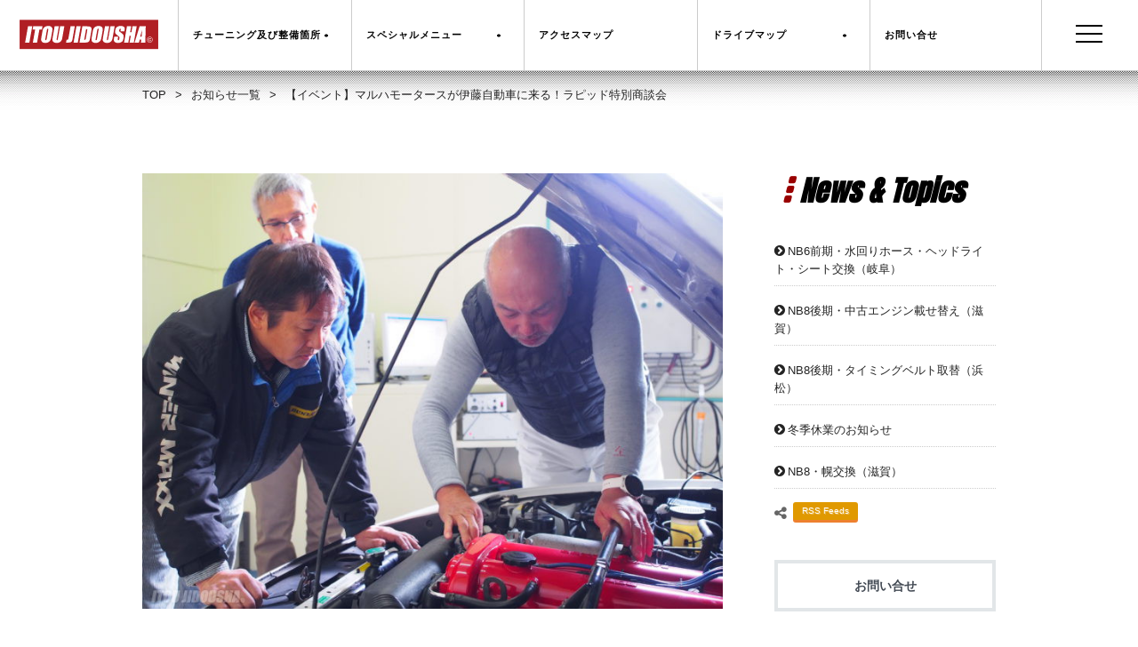

--- FILE ---
content_type: text/html; charset=UTF-8
request_url: http://www.itou-jidousha.com/newstopics/%E3%80%90%E3%82%A4%E3%83%99%E3%83%B3%E3%83%88%E3%80%91%E3%83%9E%E3%83%AB%E3%83%8F%E3%83%A2%E3%83%BC%E3%82%BF%E3%83%BC%E3%82%B9%E3%81%8C%E4%BC%8A%E8%97%A4%E8%87%AA%E5%8B%95%E8%BB%8A%E3%81%AB%E6%9D%A5.html
body_size: 11256
content:
<!doctype html>
<html lang="jp">
<head>
    <meta charset="UTF-8">

    <title>【イベント】マルハモータースが伊藤自動車に来る！ラピッド特別商談会 ｜ロードスター専門店　伊藤自動車</title>
    <meta name="description" content="【イベント】マルハモータースが伊藤自動車に来る！ラピッド特別商談会 | マルハモータースが伊藤自動車に直接ご来店いただき、ラピッドのセッティングや製品の詳しい説明を行います。またデモ機をご用意いたしますので、実際にご自身のお車に取り付け、テスト走行して体感して下さい。当日は、ラピッドの取付とシャーシダイでの現車合わせも行います。マルハモータース直伝のスペシャルセッティングで、ロードスター本 | 伊藤自動車">
    
    <meta property="og:type"        content="website">
    <meta property="og:url"         content="http://www.itou-jidousha.com/newstopics/%e3%80%90%e3%82%a4%e3%83%99%e3%83%b3%e3%83%88%e3%80%91%e3%83%9e%e3%83%ab%e3%83%8f%e3%83%a2%e3%83%bc%e3%82%bf%e3%83%bc%e3%82%b9%e3%81%8c%e4%bc%8a%e8%97%a4%e8%87%aa%e5%8b%95%e8%bb%8a%e3%81%ab%e6%9d%a5.html">
    <meta property="og:site_name"   content="ロードスター専門店 伊藤自動車">
    <meta property="og:title"       content="【イベント】マルハモータースが伊藤自動車に来る！ラピッド特別商談会 ｜伊藤自動車">
    <meta property="og:description" content="【イベント】マルハモータースが伊藤自動車に来る！ラピッド特別商談会 | マルハモータースが伊藤自動車に直接ご来店いただき、ラピッドのセッティングや製品の詳しい説明を行います。またデモ機をご用意いたしますので、実際にご自身のお車に取り付け、テスト走行して体感して下さい。当日は、ラピッドの取付とシャーシダイでの現車合わせも行います。マルハモータース直伝のスペシャルセッティングで、ロードスター本 | 伊藤自動車">
    <meta property="og:image"         content="http://www.itou-jidousha.com/wp-content/uploads/2019/12/PC160123-430x230.jpg" />

    <meta property="twitter:card"        content="summary">
    <meta property="twitter:url"         content="http://www.itou-jidousha.com/newstopics/%e3%80%90%e3%82%a4%e3%83%99%e3%83%b3%e3%83%88%e3%80%91%e3%83%9e%e3%83%ab%e3%83%8f%e3%83%a2%e3%83%bc%e3%82%bf%e3%83%bc%e3%82%b9%e3%81%8c%e4%bc%8a%e8%97%a4%e8%87%aa%e5%8b%95%e8%bb%8a%e3%81%ab%e6%9d%a5.html">
    <meta property="twitter:title"       content="【イベント】マルハモータースが伊藤自動車に来る！ラピッド特別商談会 ｜伊藤自動車">
    <meta property="twitter:description" content="マルハモータースが伊藤自動車に直接ご来店いただき、ラピッドのセッティングや製品の詳しい説明を行います。またデモ機をご用意いたしますので、実際にご自身のお車に取り付け、テスト走行して体感して下さい。当日は、ラピッドの取付とシャーシダイでの現車合わせも行います。マルハモータース直伝のスペシャルセッティングで、ロードスター本">

    <!-- Viewport -->
    <meta name="viewport" content="width=device-width, initial-scale=1">
    <meta name="HandheldFriendly" content="True">

    <!-- Theming -->
    <meta name="theme-color" content="#900">
    
    <!-- Bing -->
    <meta name="msvalidate.01" content="9B1E1C77082B74C30F77DDE6241C9737" />

    <link rel="apple-touch-icon-precomposed" href="/assets/images/site/apple-touch-icon-180x180-precomposed.png" sizes="180x180">
    <link rel="apple-touch-icon-precomposed" href="/assets/images/site/apple-touch-icon-152x152-precomposed.png" sizes="152x152">
    <link rel="apple-touch-icon-precomposed" href="/assets/images/site/apple-touch-icon-120x120-precomposed.png" sizes="120x120">
    
    <link rel="icon" type="image/png" href="/assets/images/site/favicon-64x64.png" sizes="64x64">
    <link rel="icon" type="image/png" href="/assets/images/site/favicon-32x32.png" sizes="32x32">
    <link rel="icon" type="image/png" href="/assets/images/site/favicon-24x24.png" sizes="24x24">
    <link rel="icon" type="image/png" href="/assets/images/site/favicon-16x16.png" sizes="16x16">
    
    <link rel="icon" href="/favicon.ico">

    <link rel="stylesheet" href="/assets/styles/font-awesome.min.css" />
    <link rel="stylesheet" href="/assets/styles/common.css">
    <link href="https://fonts.googleapis.com/css?family=Anton|Josefin+Sans" rel="stylesheet">

    <link rel="prev" href="http://www.itou-jidousha.com/newstopics/%e3%80%90%e3%82%a4%e3%83%99%e3%83%b3%e3%83%88%e3%80%91%e3%83%9e%e3%83%ab%e3%83%8f%e3%83%a2%e3%83%bc%e3%82%bf%e3%83%bc%e3%82%b9%e3%81%8c%e4%bc%8a%e8%97%a4%e8%87%aa%e5%8b%95%e8%bb%8a%e3%81%ab%e6%9d%a5.html" />
    <link rel="amphtml" href="http://www.itou-jidousha.com/newstopics/%e3%80%90%e3%82%a4%e3%83%99%e3%83%b3%e3%83%88%e3%80%91%e3%83%9e%e3%83%ab%e3%83%8f%e3%83%a2%e3%83%bc%e3%82%bf%e3%83%bc%e3%82%b9%e3%81%8c%e4%bc%8a%e8%97%a4%e8%87%aa%e5%8b%95%e8%bb%8a%e3%81%ab%e6%9d%a5.html/amp/" />
    <link rel="canonical" href="http://www.itou-jidousha.com/newstopics/%e3%80%90%e3%82%a4%e3%83%99%e3%83%b3%e3%83%88%e3%80%91%e3%83%9e%e3%83%ab%e3%83%8f%e3%83%a2%e3%83%bc%e3%82%bf%e3%83%bc%e3%82%b9%e3%81%8c%e4%bc%8a%e8%97%a4%e8%87%aa%e5%8b%95%e8%bb%8a%e3%81%ab%e6%9d%a5.html" />

	<!-- Page -->
	<link rel="stylesheet" href="/assets/styles/news_detail.css" />
    <script type="text/javascript" src="/assets/scripts/sns.js"></script>
    <script src="https://ajax.googleapis.com/ajax/libs/jquery/1.8.3/jquery.min.js?ver=1.8.3"></script>

    </head>
<body>
<!--　nav　-->
    <nav class="nav js-nav" id="site-nav" role="banner">

        <div class="nav_banner">
            <figure class="nav_logo" id="site-logo">
                <a href="/">
                    <img loading="lazy" class="site-logo" src="/assets/images/brand/logo.svg" alt="伊藤自動車">
                </a>
            </figure>

            <ul class="nav_menu">
                <li class="nav_menu_item -tune">
                    <a href="/works/" class="nav_menu_button o-btn no-barba">
                        <span>チューニング及び整備箇所</span>
                        <span class="nav_menu_dropdown"></span>
                    </a>
                      <ul>
                          <li><a href="/works/engine/" class="opacity">エンジン</a></li>
                          <li><a href="/works/ecu/" class="opacity">ECU</a></li>
                          <li><a href="/works/suspension/" class="opacity">足回り</a></li>
                          <li><a href="/works/brake/" class="opacity">ブレーキ</a></li>
                          <li><a href="/works/clutch/" class="opacity">クラッチ</a></li>
                          <li><a href="/works/drive-system/" class="opacity">駆動系</a></li>
                          <li><a href="/works/cooling/" class="opacity">冷却系</a></li>
                          <li><a href="/works/intake-exhaust/" class="opacity">吸排気</a></li>
                          <li><a href="/works/body/" class="opacity">ボディー補強</a></li>
                          <li><a href="/works/door/" class="opacity">ドア・ウィンドウガラス</a></li>
                          <!--<li><a href="/works/seat/" class="opacity">オリジナルシートカバー</a></li>-->
                          <li><a href="/works/carpet/" class="opacity">フロアーカーペット</a></li>
                          <li><a href="/works/electrical-system/" class="opacity">電装系</a></li>
                          <li><a href="/works/oil/" class="opacity">オイル</a></li>
                      </ul>
                </li>
                <li class="nav_menu_item -tune">
                    <button class="nav_menu_button">
                        <span>スペシャルメニュー</span>
                        <span class="nav_menu_dropdown"></span>
                    </button>
                      <ul>
                          <li><a href="/private_tune/" class="opacity">プライベートチューン（ロードスターの裏側）</a></li>
                          <li><a href="/works/restore/" class="opacity">ロードスタークラシックワークス</a></li>
                          <li><a href="/works/inspection/" class="opacity">ロードスター車検</a></li>
                          <li><a href="/wetblasting/" class="opacity">ウェットブラスト</a></li>
                          <li><a href="/works/discount/" class="opacity">初回割引</a></li>
                          <!--<li><a href="/works/fourslot/" class="opacity">マルハ4スロット</a></li>-->
                          <li><a href="/works/hood/" class="opacity">マルハオリジナル幌</a></li>
                          <li><a href="/works/aircon/" class="opacity">エアコンスワップ</a></li>
                      </ul>
                </li>
                <li class="nav_menu_item -map">
                    <a href="/company/#access" class="nav_menu_button o-btn">
                        <span>アクセスマップ</span>
                    </a>
                </li>
                <li class="nav_menu_item -map">
                    <a href="/map/drive/" class="nav_menu_button o-btn no-barba">
                        <span>ドライブマップ</span>
                        <span class="nav_menu_dropdown"></span>
                    </a>
                      <ul>
                          <li><a href="/map/drive/tokuyama/" class="opacity">徳山ダム</a></li>
                          <li><a href="/map/drive/yokokura/" class="opacity">横蔵寺</a></li>
                          <li><a href="/map/drive/tanigumi/" class="opacity">谷汲山</a></li>
                          <li><a href="/map/drive/kasuga/" class="opacity">かすがモリモリ村</a></li>
                          <li><a href="/map/drive/malera/" class="opacity">モレラ</a></li>
                      </ul>
                </li>
                <li class="nav_menu_item -cantact">
                    <a href="/contact/" class="nav_menu_button o-btn no-barba">
                        <span>お問い合せ</span>
                    </a>
                </li>
            </ul>
            <span class="nav_burger_obj"></span>
			<div class="spmenu">
				<div class="navi-bar">
					<ul>
						<li><a href="/" class="opacity">ホーム</a></li>
                        <li><a href="/newstopics/" class="opacity">お知らせ</a></li>
						  <li class="nav_mobile"><a href="/works/" class="opacity">チューニング及び整備箇所</a></li>
                          <li class="nav_mobile"><a href="/works/inspection/" class="opacity">ロードスター車検</a></li>
                          <li class="nav_mobile"><a href="/works/discount/" class="opacity">初回割引</a></li>
                          <li class="nav_mobile"><a href="/works/restore/" class="opacity">ロードスタークラシックワークス</a></li>
                          <li class="nav_mobile"><a href="/private_tune/" class="opacity">プライベートチューン（ロードスターの裏側）</a></li>
                          <!--<li class="nav_mobile"><a href="/works/fourslot/" class="opacity">マルハ4スロット</a></li>
                          <li class="nav_mobile"><a href="/works/hood/" class="opacity">マルハオリジナル幌</a></li>
                          <li class="nav_mobile"><a href="/works/aircon/" class="opacity">エアコンスワップ</a></li>-->
                        <li><a href="/company/" class="opacity">会社概要</a></li>
                          <li class="nav_mobile"><a href="/company/#access" class="opacity">アクセスマップ</a></li>
                        <!--<li class="nav_mobile"><a href="/map/drive/" class="opacity">ドライブマップ</a></li>
						<li><a href="/maruha/" class="opacity">マルハモータース</a></li>
						<li><a href="/private_tune/" class="opacity">プライベートチューン</a></li>
                        <li><a href="/democar/" class="opacity">デモカーの紹介</a></li>
                        <li><a href="/chassisdynamo/" class="opacity">シャシーダイナモ</a></li>-->
                        <li><a href="/faq/" class="opacity">よくあるご質問</a></li>
                        <li><a href="/contact/" class="opacity">お問い合せ</a></li>
                        <li><a href="/contact/privacy/" class="opacity">個人情報保護方針</a></li>
					</ul>
				</div>
			</div>
            <button class="nav_button"></button>
        </div>
    </nav><!--　/nav　-->
<!--　barba　-->
    <section class="barba">
         <div class="topicPath-outer">
			<div class="topicPath">
				<ol itemscope itemtype="http://schema.org/BreadcrumbList">
					<li itemprop="itemListElement" itemscope itemtype="http://schema.org/ListItem"><a itemprop="item" href="/"><span itemprop="name">TOP</span></a><meta itemprop="position" content="1" />&gt;</li>
                    <li itemprop="itemListElement" itemscope itemtype="http://schema.org/ListItem"><a itemprop="item" href="/newstopics/"><span itemprop="name">お知らせ一覧</span></a><meta itemprop="position" content="2" />&gt;</li>
                    <li itemprop="itemListElement" itemscope itemtype="http://schema.org/ListItem"><a itemprop="item" href="http://www.itou-jidousha.com/newstopics/%e3%80%90%e3%82%a4%e3%83%99%e3%83%b3%e3%83%88%e3%80%91%e3%83%9e%e3%83%ab%e3%83%8f%e3%83%a2%e3%83%bc%e3%82%bf%e3%83%bc%e3%82%b9%e3%81%8c%e4%bc%8a%e8%97%a4%e8%87%aa%e5%8b%95%e8%bb%8a%e3%81%ab%e6%9d%a5.html"><span itemprop="name">【イベント】マルハモータースが伊藤自動車に来る！ラピッド特別商談会</span></a><meta itemprop="position" content="3" /></li>
                </ol>
			</div>
         </div>
<!-- contents / -->
<div class="content full-content">
<div class="inner">
<div class="parts-content">
	<div class="news-main">
		<article class="news-article" data-menu="sale">
			<div class="news-wrap">
				<figure class="news-thumb"><img loading="lazy" alt="" src="http://www.itou-jidousha.com/wp-content/uploads/2019/12/PC160123-750x563.jpg" /></figure>				<div class="news-text">
				<div class="news-head">
                	<span class="news-date">2020.01.23 |</span> <span class="o-category">キャンペーン・お得情報</span>
                	<ul class="sns">
                    		<!-- Twitter -->
                    		<li class="twitter"><a href="http://twitter.com/share?url=http://www.itou-jidousha.com/newstopics/%e3%80%90%e3%82%a4%e3%83%99%e3%83%b3%e3%83%88%e3%80%91%e3%83%9e%e3%83%ab%e3%83%8f%e3%83%a2%e3%83%bc%e3%82%bf%e3%83%bc%e3%82%b9%e3%81%8c%e4%bc%8a%e8%97%a4%e8%87%aa%e5%8b%95%e8%bb%8a%e3%81%ab%e6%9d%a5.html&text=【イベント】マルハモータースが伊藤自動車に来る！ラピッド特別商談会" class="opacity"><i class="fa fa-twitter fa-fw"></i>ツイート</a></li>

                    		<!-- Facebook -->
                    		<li class="facebook"><a href="http://www.facebook.com/share.php?u=http://www.itou-jidousha.com/newstopics/%e3%80%90%e3%82%a4%e3%83%99%e3%83%b3%e3%83%88%e3%80%91%e3%83%9e%e3%83%ab%e3%83%8f%e3%83%a2%e3%83%bc%e3%82%bf%e3%83%bc%e3%82%b9%e3%81%8c%e4%bc%8a%e8%97%a4%e8%87%aa%e5%8b%95%e8%bb%8a%e3%81%ab%e6%9d%a5.html" onClick="window.open(this.href, 'FBwindow', 'width=650, height=450, menubar=no, toolbar=no, scrollbars=yes'); return false;" class="opacity"><i class="fa fa-facebook fa-fw"></i>シェア</a></li>

                    		<!-- Google+ -->
                    		<li class="googleplus"><a href="https://plus.google.com/share?url=http://www.itou-jidousha.com/newstopics/%e3%80%90%e3%82%a4%e3%83%99%e3%83%b3%e3%83%88%e3%80%91%e3%83%9e%e3%83%ab%e3%83%8f%e3%83%a2%e3%83%bc%e3%82%bf%e3%83%bc%e3%82%b9%e3%81%8c%e4%bc%8a%e8%97%a4%e8%87%aa%e5%8b%95%e8%bb%8a%e3%81%ab%e6%9d%a5.html" onClick="window.open(this.href, 'Gwindow', 'width=650, height=450, menubar=no, toolbar=no, scrollbars=yes'); return false;" class="opacity"><i class="fa fa-google fa-fw"></i>+1</a></li>

                    		<!-- はてなブックマーク -->
                    		<li class="hatebu"><a href="http://b.hatena.ne.jp/add?mode=confirm&url=http://www.itou-jidousha.com/newstopics/%e3%80%90%e3%82%a4%e3%83%99%e3%83%b3%e3%83%88%e3%80%91%e3%83%9e%e3%83%ab%e3%83%8f%e3%83%a2%e3%83%bc%e3%82%bf%e3%83%bc%e3%82%b9%e3%81%8c%e4%bc%8a%e8%97%a4%e8%87%aa%e5%8b%95%e8%bb%8a%e3%81%ab%e6%9d%a5.html&title=【イベント】マルハモータースが伊藤自動車に来る！ラピッド特別商談会" target="_blank" class="opacity">はてブ</a></li>
                            
                            <!-- Pocketボタン -->
                            <li class="pocket"><a href="http://getpocket.com/edit?url=http://www.itou-jidousha.com/newstopics/%e3%80%90%e3%82%a4%e3%83%99%e3%83%b3%e3%83%88%e3%80%91%e3%83%9e%e3%83%ab%e3%83%8f%e3%83%a2%e3%83%bc%e3%82%bf%e3%83%bc%e3%82%b9%e3%81%8c%e4%bc%8a%e8%97%a4%e8%87%aa%e5%8b%95%e8%bb%8a%e3%81%ab%e6%9d%a5.html&title=【イベント】マルハモータースが伊藤自動車に来る！ラピッド特別商談会" onClick="window.open(this.href, 'FBwindow', 'width=550, height=350, menubar=no, toolbar=no, scrollbars=yes'); return false;" class="opacity">Pocket</a></li>
                	</ul>
                </div>
				<h2 class="news-title"><a href="http://www.itou-jidousha.com/newstopics/%e3%80%90%e3%82%a4%e3%83%99%e3%83%b3%e3%83%88%e3%80%91%e3%83%9e%e3%83%ab%e3%83%8f%e3%83%a2%e3%83%bc%e3%82%bf%e3%83%bc%e3%82%b9%e3%81%8c%e4%bc%8a%e8%97%a4%e8%87%aa%e5%8b%95%e8%bb%8a%e3%81%ab%e6%9d%a5.html">【イベント】マルハモータースが伊藤自動車に来る！ラピッド特別商談会</a></h2>
<p>マルハモータースが伊藤自動車に直接ご来店いただき、ラピッドのセッティングや製品の詳しい説明を行います。<span style="color: #ff0000;"><strong>またデモ機をご用意いたしますので、実際にご自身のお車に取り付け、テスト走行して体感して下さい。</strong></span>当日は、ラピッドの取付とシャーシダイでの現車合わせも行います。マルハモータース直伝のスペシャルセッティングで、ロードスター本来の性能を是非ともご体感ください。※取付にはご予約（下記参照）が必要です。</p>
<p><strong>◆開催日</strong>：2020年1月26日（日曜）<span style="color: #ff0000;"><strong>予定通り開催いたします。</strong></span><br />
<strong> ◆開催地</strong>：伊藤自動車（<a href="http://www.itou-jidousha.com/company/#access">岐阜県揖斐郡揖斐川町三輪1097-1</a>）<br />
<strong> ◆開催時間</strong>：午前10時～午後4時まで<br />
<strong> ◆開催内容</strong>：ラピッドの割引販売と取付け（現車合わせ）を行います。<br />
<strong> ◆キャンペーン価格（税別）</strong>：ラピッド本体　<span style="color: #ff0000;"><strong>￥52,200-</strong></span><br />
<strong> ◆キャンペーン価格（税別）</strong>：ラピッド取付工賃　<span style="color: #ff0000;"><strong>￥5,000-</strong></span><br />
<strong> ◆本体取付・セッティング価格（税別）</strong>：シャシーダイにて現車合わせ　<span style="color: #ff0000;"><strong>￥25,000-</strong></span></p>
<ul class="side-aside-list">
<li class="align-center"><a class="btn-menu" href="/contact/">ラピッド取付けのご予約</a></li>
</ul>
<p>※当日のセッティングには、ご予約（先着2～3名まで）が必要。時間制限の都合上、詳細未定です。<br />
　（注）仕様が特化している場合はイベント当日セッティングの対応不可。　<br />
　（注）NA6の場合、TPSセンサー取付が必要のため時間の都合上対応不可とさせていただきます。<br />
※入力フォームのお問い合わせ内容に「ラピッド セッティング希望」とご入力ください。<br />
※イベント当日は、不慣れな為にご迷惑を掛ける事もあると思いますが、どうかご理解を頂ければ幸いです。</p>
<hr />
<p class="sub-title">ラピッドに興味のある方は、お気軽にご来店ください</p>
<p>ラピッドに少しでも興味のある方は、当日お気軽にご来店ください。駐車場も10台以上、駐められるようご用意しております。ラピッド開発者のマルハモータースが直接、商品の説明と取付、現車セッティングを行う又とない機会です。</p>
<hr />
<p class="sub-title">セッティングまでは至らなくても、当日取り付けのみでも対応可能</p>
<p>基本的なmapで取り付けをします。ある程度様子を見て頂き、後日個別セッティングで弊社あるいはマルハモータースでセッティグを行います。(O2センサによる学習制御を使います)</p>
<hr />
<p class="image"><img loading="lazy" src="http://www.itou-jidousha.com/wp-content/uploads/2019/12/PC160345-750x563.jpg" alt="OLYMPUS DIGITAL CAMERA" /></p>
<p class="sub-title">ラピッド（Rapid MX5）とは</p>
<p>Rapidとは、純正のコンピュータに付加する全く新しい制御コンピュータです。<br />
NA・NBロードスターには様々なアフターパーツが取り付けられています。<br />
エアクリ、エキマニ、キャタ、マフラー、ハイカム、インジェクター変更、ピストン変更、ヘッド面研、ポート拡大加工、薄型ガスケット、などなど。<br />
しかし純正ECUのままで今まで走行をしていました！<br />
と言う方が市場では殆どです。白く高温で焼けたプラグを見れば、燃料が足りない事はすぐに分かります。今まで純正ECUのままで走行していた性能が本当に充分に満たされているのでしょうか？Rapidの様な手軽で高性能商品をご検討頂く良い機会と思います。<br />
Rapid MX5はこのな様々な仕様で制御バランスを崩しているNA/NBの“最適化”を図るモジュレーターです。パワーアップの為のディバイスではありません。</p>
<p class="image"><img loading="lazy" src="http://www.itou-jidousha.com/wp-content/uploads/2019/12/PC160065-750x563.jpg" alt="OLYMPUS DIGITAL CAMERA" /></p>
<p class="sub-title">ラピッドの特徴</p>
<p>*燃調・点火時期を任意に制御可能。レブリミッターも+1000rpmまで対応可能。<br />
*エンジンルーム内で配線処理が簡潔。専用オスメスコネクターで取り付けは簡単。<br />
*フルコンと異なり、mapに手を付けないエリアは純正ECUの制御のデーターで制御。<br />
大きく外す様な事はありません。安全なディバイスです。<br />
*インジェクター変更・ピストン変更など、大きく仕様が変わったエンジンでも対応可能。<br />
*ROMチューニングでは制御できない中低速エリアやアイドル域も対応ができます。</p>
<hr />
<p>&nbsp;</p>
<p class="image"><img loading="lazy" src="http://www.itou-jidousha.com/wp-content/uploads/2019/12/43117109-A262-4927-BBE3-D3010779601E-750x563.jpeg" alt="" /></p>
<p class="sub-title">先行で取り付けられたお客様のご意見</p>
<p>ラピッドを誰よりも早く着けたいということで、取り付けていただいたのですが、最初のデータは、あまりパッとしませんでした。その後、現車合わせセッティングを行なっていただけるということで、シャシーダイを回していただきました。<br />
今まで、ROMチューンはおこなっていたのですが、「流石の現車合わせ！」、中低速全域でトルクがアップして、乗りやすくなりました。ROMチューンより明確に気持ち良さが増しました。慣れればこんなものかと思いますが、自分の車の仕様に合わせていただけるセッティングが手軽に出来て、しかも純正コンピュータなので車にも優しい、大満足です。<br />
ロードスター が益々、楽しくなりました。</p>
<hr />
<ul class="side-aside-list">
<li class="align-center"><a class="btn-menu" href="/contact/">お問い合わせ</a></li>
</ul>
<p>※イベントに関するご質問は、何でもお問い合わせ下さい。</p>












				</div><!-- / .news-text -->
			</div><!-- / .news-wrap -->
		</article>

<!-- ++++++++++ #movie ++++++++++ -->

<script type="application/ld+json">{
              "@context" : "http://schema.org",
              "@type" : "Article",
              "name" : "【イベント】マルハモータースが伊藤自動車に来る！ラピッド特別商談会",
			  "description": "マルハモータースが伊藤自動車に直接ご来店いただき、ラピッドのセッティングや製品の詳しい説明を行います。またデモ機をご用意いたしますので、実際にご自身のお車に取り付け、テスト走行して体感して下さい。当日は、ラピッドの取付とシャーシダイでの現車合わせも行います。マルハモータース直伝のスペシャルセッティングで、ロードスター本来の性能を是非ともご体感ください。※取付にはご予約（下記参照）が必要です。◆開催日：2020年1月26日（日曜）予定通り開催いたします。 ◆開催地：伊藤自動車（岐阜県揖斐郡揖斐川町三輪1097-1） ◆開催時間：午前10時～午後4時まで ◆開催内容：ラピッドの割引販売と取付け（現車合わせ）を行います。 ◆キャンペーン価格（税別）：ラピッド本体　￥52,200- ◆キャンペーン価格（税別）：ラピッド取付工賃　￥5,000- ◆本体取付・セッティング価格（税別）：シャシーダイにて現車合わせ　￥25,000- 	ラピッド取付けのご予約※当日のセッティングには、ご予約（先着2～3名まで）が必要。時間制限の都合上、詳細未定です。　（注）仕様が特化している場合はイベント当日セッティングの対応不可。　　（注）NA6の場合、TPSセンサー取付が必要のため時間の都合上対応不可とさせていただきます。※入力フォームのお問い合わせ内容に「ラピッド セッティング希望」とご入力ください。※イベント当日は、不慣れな為にご迷惑を掛ける事もあると思いますが、どうかご理解を頂ければ幸いです。ラピッドに興味のある方は、お気軽にご来店くださいラピッドに少しでも興味のある方は、当日お気軽にご来店ください。駐車場も10台以上、駐められるようご用意しております。ラピッド開発者のマルハモータースが直接、商品の説明と取付、現車セッティングを行う又とない機会です。セッティングまでは至らなくても、当日取り付けのみでも対応可能基本的なmapで取り付けをします。ある程度様子を見て頂き、後日個別セッティングで弊社あるいはマルハモータースでセッティグを行います。(O2センサによる学習制御を使います)",
              "author" : {
                   "@type" : "Person",
                   "name" : "伊藤洋文"
                   },
			  "headline": "【イベント】マルハモータースが伊藤自動車に来る！ラピッド特別商談会",
			  "mainEntityOfPage":{
                   "@type":"WebPage",
                   "@id":"http://www.itou-jidousha.com/newstopics/%e3%80%90%e3%82%a4%e3%83%99%e3%83%b3%e3%83%88%e3%80%91%e3%83%9e%e3%83%ab%e3%83%8f%e3%83%a2%e3%83%bc%e3%82%bf%e3%83%bc%e3%82%b9%e3%81%8c%e4%bc%8a%e8%97%a4%e8%87%aa%e5%8b%95%e8%bb%8a%e3%81%ab%e6%9d%a5.html"
                   },
			  "dateModified": "2020-1-25 10:39",
			  "datePublished": "2020-01-23 18:00",
              "image" : "http://www.itou-jidousha.com/wp-content/uploads/2019/12/PC160123-430x230.jpg",
              "articleSection" : "SEO",
              "url": "http://www.itou-jidousha.com/newstopics/%e3%80%90%e3%82%a4%e3%83%99%e3%83%b3%e3%83%88%e3%80%91%e3%83%9e%e3%83%ab%e3%83%8f%e3%83%a2%e3%83%bc%e3%82%bf%e3%83%bc%e3%82%b9%e3%81%8c%e4%bc%8a%e8%97%a4%e8%87%aa%e5%8b%95%e8%bb%8a%e3%81%ab%e6%9d%a5.html",
              "publisher" : {
                   "@type" : "Organization",
                   "name": "ロードスター専門店　伊藤自動車",
				   "logo": {
                       "@type": "ImageObject",
                       "url": "http://www.itou-jidousha.com/common/img/logo.png",
                       "width": 193,
                       "height": 55
                   },
                   "address": {
                       "@type": "PostalAddress",
                       "addressLocality": "岐阜県",
                       "addressRegion": "JP",
                       "postalCode": "501-0619",
                       "streetAddress": "揖斐郡揖斐川町三輪1097-1"
                   }
                   }
              }</script>
      <div class="nav-pagenation">
<p class="prev">
<a href="http://www.itou-jidousha.com/newstopics/%e3%83%ad%e3%83%bc%e3%83%89%e3%82%b9%e3%82%bf%e3%83%bc%e8%bb%8a%e6%a4%9c%e3%81%a7%e3%83%95%e3%83%ab%e3%83%96%e3%83%83%e3%82%b7%e3%83%a5%ef%bc%86%e3%83%96%e3%83%ac%e3%83%bc%e3%82%ad%ef%bc%88%e5%b2%90.html" rel="prev">前の記事へ</a>	
</p>        <ul class="pager">
          <li><a href="/newstopics/">お知らせ一覧へ戻る</a></li>
        </ul>
        <p class="next">
<a href="http://www.itou-jidousha.com/newstopics/%e3%83%a9%e3%83%94%e3%83%83%e3%83%89%e3%83%bb%e3%82%a4%e3%83%99%e3%83%b3%e3%83%88%e5%a0%b1%e5%91%8a.html" rel="next">次の記事へ</a>   
</p>      </div><!-- / .nav-pagenation -->

<!-- gallery -->

	</div><!-- / .news-main -->

<div class="item-relation">
<h2 class="elm-headline"><span>Related Menu</span></h2>
<ul class="mod-column col3">
      <li class="col">
      <a href="http://www.itou-jidousha.com/maintenance/rapid-tpm-mx-5-na6%e7%94%a8-%e3%83%a9%e3%83%94%e3%83%83%e3%83%89.html">
                      <div class="image">
              <img width="430" height="230" src="http://www.itou-jidousha.com/wp-content/uploads/2018/09/P1020028-430x230.jpg" class="attachment-thumbnail size-thumbnail wp-post-image" alt="" />            </div>
                  <p class="item-name">RAPiD TPM MX-5 NA6用 ラピッド</p>
      </a>
    </li>
      <li class="col">
      <a href="http://www.itou-jidousha.com/maintenance/rapid-tpm-mx-5-na8%e7%94%a8-%e3%83%a9%e3%83%94%e3%83%83%e3%83%89.html">
                      <div class="image">
              <img width="430" height="230" src="http://www.itou-jidousha.com/wp-content/uploads/2018/09/P1020028-430x230.jpg" class="attachment-thumbnail size-thumbnail wp-post-image" alt="" />            </div>
                  <p class="item-name">RAPiD TPM MX-5 NA8用 ラピッド</p>
      </a>
    </li>
      <li class="col">
      <a href="http://www.itou-jidousha.com/maintenance/rapid-mx5na%e3%83%bbnb%e5%b0%82%e7%94%a8%e3%83%a2%e3%82%b8%e3%83%a5%e3%83%ac%e3%83%bc%e3%82%bf%e3%83%bc.html">
                      <div class="image">
              <img width="430" height="230" src="http://www.itou-jidousha.com/wp-content/uploads/2018/09/P1020028-430x230.jpg" class="attachment-thumbnail size-thumbnail wp-post-image" alt="" />            </div>
                  <p class="item-name">Rapid MX5/NA・NB専用モジュレーター</p>
      </a>
    </li>
  </ul>
</div><!-- /.item-relation -->

	<div class="parts-item-nav">
			<aside class="news-aside">
				<section class="news-aside-wrap">
					<h2 class="news-aside-tit"><span class="en">News &amp; Topics</span></h2>
					<ul class="news-aside-list">
<li><a href="http://www.itou-jidousha.com/newstopics/nb6%e5%89%8d%e6%9c%9f%e3%83%bb%e6%b0%b4%e5%9b%9e%e3%82%8a%e3%83%9b%e3%83%bc%e3%82%b9%e3%83%bb%e3%83%98%e3%83%83%e3%83%89%e3%83%a9%e3%82%a4%e3%83%88%e3%83%bb%e3%82%b7%e3%83%bc%e3%83%88%e4%ba%a4.html">NB6前期・水回りホース・ヘッドライト・シート交換（岐阜）</a></li>
<li><a href="http://www.itou-jidousha.com/newstopics/nb8%e5%be%8c%e6%9c%9f%e3%83%bb%e4%b8%ad%e5%8f%a4%e3%82%a8%e3%83%b3%e3%82%b8%e3%83%b3%e8%bc%89%e3%81%9b%e6%9b%bf%e3%81%88%ef%bc%88%e6%bb%8b%e8%b3%80%ef%bc%89.html">NB8後期・中古エンジン載せ替え（滋賀）</a></li>
<li><a href="http://www.itou-jidousha.com/newstopics/nb8%e5%be%8c%e6%9c%9f%e3%83%bb%e3%82%bf%e3%82%a4%e3%83%9f%e3%83%b3%e3%82%b0%e3%83%99%e3%83%ab%e3%83%88%e5%8f%96%e6%9b%bf%ef%bc%88%e6%b5%9c%e6%9d%be%ef%bc%89.html">NB8後期・タイミングベルト取替（浜松）</a></li>
<li><a href="http://www.itou-jidousha.com/newstopics/%e5%86%ac%e5%ad%a3%e4%bc%91%e6%a5%ad%e3%81%ae%e3%81%8a%e7%9f%a5%e3%82%89%e3%81%9b.html">冬季休業のお知らせ</a></li>
<li><a href="http://www.itou-jidousha.com/newstopics/nb8%e3%83%bb%e5%b9%8c%e4%ba%a4%e6%8f%9b%ef%bc%88%e6%bb%8b%e8%b3%80%ef%bc%89.html">NB8・幌交換（滋賀）</a></li>
					</ul>
                    <ul class="sns">
						<!-- RSS -->
						<li class="rss"><a href="/feed/" class="opacity">RSS Feeds</a></li>
					</ul>
                    <ul class="side-aside-list">
						<li class="align-center"><a class="btn-menu" href="/contact/">お問い合せ</a></li>
					</ul>
                    <div class="top-tex">
                    	<p class="tel-number"><a href="tel:0585221667">TEL.<span>0585-22-1667</span></a></p><p class="open">受 付：<span>月～土曜日</span>（祝日休業）<br>営業時間：<span>9:00～18:00</span></p><p class="comment">※まずはお問い合せ下さい</p>
                    </div>
                    <ul class="side-aside-list">
						<li class="align-center"><a class="archive-btn" href="/topics/">ニュースアーカイブ</a></li>
                        <p class="comment">2015年12月以前の記事が見られます</p>
					</ul>
				</section>
			</aside>
	</div><!-- /.parts-item-nav -->
</div><!--/.parts-content -->
</div><!--/.inner -->
</div><!-- /.content -->
</section>
<!--　/barba　-->
<!--　footer_service 　-->
        <section class="footer_service o-grid">
            <div data-menu="aircon" class="footer_service_item o-third u-align-center" style="background-image: url('/assets/images/site/service01.jpg');">
                <h1 class="footer_service_title"><a href="/works/aircon/" class="opacity">roadster aircon Swap</a></h1>
                <p class="footer_service_subtitle u-uppercase">
                    <a href="/works/aircon/" class="footer_service_link">エアコンスワップ</a>
                </p>
            </div>
            <div data-menu="hood" class="footer_service_item o-third u-align-center" style="background-image: url('/assets/images/site/service02.jpg');">
                <h1 class="footer_service_title"><a href="/works/hood/" class="opacity">Maruha Original Hood</a></h1>
                <p class="footer_service_subtitle u-uppercase">
                    <a href="/works/hood/" class="footer_service_link">マルハオリジナル幌</a>
                </p>
            </div>
            <div data-menu="restore" class="footer_service_item o-third u-align-center" style="background-image: url('/assets/images/site/service03.jpg');">
                <h1 class="footer_service_title"><a href="/works/restore/" class="opacity">roadster Classic Works</a></h1>
                <p class="footer_service_subtitle u-uppercase">
                    <a href="/works/restore/" class="footer_service_link">ロードスタークラシックワークス</a>
                </p>
            </div>
        </section>
<!--　/footer_service　-->
<!--　footer 　-->
        <footer class="footer_wrapper" id="site-footer" role="contentinfo">

            <div class="footer is-hidden@to-medium">
                <div class="footer_inner o-grid">
                    <div class="footer_sponsor o-grid_8 o-padding">
                        <h1 class="footer_subtitle">
                            <a href="/works/" class="opacity">
                                Maintenance Menu
                            </a>
                        </h1>
                        <div class="footer_sponsor_slider" data-module="Sponsors">
                                <ul class="footer_menu_list">
                                    <li data-menu="engine" class="footer_menu_list_item">
                                        <a href="/works/engine/" class="o-link -white">エンジン</a>
                                    </li>
                                    <li data-menu="ecu" class="footer_menu_list_item">
                                        <a href="/works/ecu/" class="o-link -white">ECU</a>
                                    </li>
                                    <li data-menu="suspension" class="footer_menu_list_item">
                                        <a href="/works/suspension/" class="o-link -white">足回り</a>
                                    </li>
                                    <li data-menu="brake" class="footer_menu_list_item">
                                        <a href="/works/brake/" class="o-link -white">ブレーキ</a>
                                    </li>
                                    <li data-menu="clutch" class="footer_menu_list_item">
                                        <a href="/works/clutch/" class="o-link -white">クラッチ</a>
                                    </li>
                                    <li data-menu="drive-system" class="footer_menu_list_item">
                                        <a href="/works/drive-system/" class="o-link -white">駆動系</a>
                                    </li>
                                    <li data-menu="aircon" class="footer_menu_list_item">
                                        <a href="/works/aircon/" class="o-link -white">エアコンスワップ</a>
                                    </li>
                                    <li data-menu="cooling" class="footer_menu_list_item">
                                        <a href="/works/cooling/" class="o-link -white">冷却系</a>
                                    </li>
                                    <li data-menu="intake-exhaust" class="footer_menu_list_item">
                                        <a href="/works/intake-exhaust/" class="o-link -white">吸排気</a>
                                    </li>
                                    <li data-menu="body" class="footer_menu_list_item">
                                        <a href="/works/body/" class="o-link -white">ボディー補強</a>
                                    </li>
                                    <li data-menu="door" class="footer_menu_list_item">
                                        <a href="/works/door/" class="o-link -white">ドア・ウィンドウガラス</a>
                                    </li>
                                    <!--<li data-menu="seat" class="footer_menu_list_item">
                                        <a href="/works/seat/" class="o-link -white">オリジナルシートカバー</a>
                                    </li>-->
                                    <li data-menu="electrical-system" class="footer_menu_list_item">
                                        <a href="/works/electrical-system/" class="o-link -white">電装系</a>
                                    </li>
                                    <li data-menu="oil" class="footer_menu_list_item">
                                        <a href="/works/oil/" class="o-link -white">オイル</a>
                                    </li>
                                </ul>
                        </div>
                    </div>
                    <div class="footer_content o-grid_28 o-grid">
                        <div data-menu="inspection" class="footer_calltoaction o-grid_25 o-padding">
                            <h1 class="footer_maintitle"><a href="/works/inspection/" class="opacity">roadster Inspection</a></h1>
                            <a href="/works/inspection/" class="o-link -white footer_subtitle">ロードスター車検</a>
                        </div>
                        <div data-menu="restore" class="footer_calltoaction o-grid_25 o-padding">
                            <h1 class="footer_maintitle"><a href="/works/restore/" class="opacity">roadster Classic Works</a></h1>
                            <a href="/works/restore/" class="o-link -white footer_subtitle">ロードスタークラシックワークス</a>
                        </div>
                        <div class="footer_calltoaction o-grid_15">
                            <a href="/" class="opacity"><img loading="lazy" role="presentation" class="site-logo -foot -desktop" src="/assets/images/brand/logo_square.svg" alt="伊藤自動車"></a>
                        </div>
                        <div class="footer_menu o-padding o-grid o-full">
                            <div class="footer_menu_item o-quarter">
                                <h1 class="footer_subtitle">Special Menu</h1>
                                <ul class="footer_menu_list">
                                    <li data-menu="chassisdynamo" class="footer_menu_list_item">
                                        <a href="/chassisdynamo/" class="o-link -white">シャシーダイナモ</a>
                                    </li>
                                    <!--<li data-menu="fourslot" class="footer_menu_list_item">
                                        <a href="/fourslot/" class="o-link -white">マルハ4スロット</a>
                                    </li>-->
                                    <li data-menu="hood" class="footer_menu_list_item">
                                        <a href="/works/hood/" class="o-link -white">マルハオリジナル幌</a>
                                    </li>
                                    <li data-menu="company" class="footer_menu_list_item">
                                        <a href="/wetblasting/" class="o-link -white">ウェットブラスト</a>
                                    </li>
                                    <li data-menu="carpet" class="footer_menu_list_item">
                                        <a href="/works/carpet/" class="o-link -white">フロアカーペット</a>
                                    </li>
                                    <li data-menu="company" class="footer_menu_list_item">
                                        <a href="/rigidcollar/" class="o-link -white">リジッドカラー</a>
                                    </li>
                                </ul>
                            </div>
                            <div class="footer_menu_item o-quarter">
                                <h1 class="footer_subtitle">Planning</h1>
                                <ul class="footer_menu_list">
                                    <li data-menu="discount" class="footer_menu_list_item">
                                        <a href="/works/discount/" class="o-link -white">初回割引</a>
                                    </li>
                                    <li data-menu="company" class="footer_menu_list_item">
                                        <a href="/democar/" class="o-link -white">デモカーの紹介</a>
                                    </li>
                                    <li data-menu="company" class="footer_menu_list_item">
                                        <a href="/private_tune/" class="o-link -white">プライベートチューン</a>
                                    </li>
                                    <li data-menu="company" class="footer_menu_list_item">
                                        <a href="/maruha/" class="o-link -white">マルハモータース</a>
                                    </li>
                                    <li data-menu="company" class="footer_menu_list_item">
                                        <a href="/faq/" class="o-link -white">よくあるご質問</a>
                                    </li>
                                </ul>
                            </div>
                            <div class="footer_menu_item o-quarter">
                                <h1 class="footer_subtitle">About</h1>
                                <ul class="footer_menu_list">
                                    <li data-menu="company" class="footer_menu_list_item">
                                        <a href="/company/" class="o-link -white">会社概要</a>
                                    </li>
                                    <li data-menu="company" class="footer_menu_list_item">
                                        <a href="/map/" class="o-link -white">アクセスマップ</a>
                                    </li>
                                    <li data-menu="company" class="footer_menu_list_item">
                                        <a href="/map/drive/" class="o-link -white">ドライブマップ</a>
                                    </li>
                                    <li data-menu="company" class="footer_menu_list_item">
                                        <a href="/contact/" class="o-link -white">お問い合せ</a>
                                    </li>
                                    <li data-menu="company" class="footer_menu_list_item">
                                        <a href="/contact/privacy/" class="o-link -white">個人情報保護方針</a>
                                    </li>
                                </ul>
                            </div>
                            <div class="footer_menu_item o-quarter">
                                <h1 class="footer_subtitle">Model Type</h1>
                                <ul class="footer_menu_list">
                                    <li data-menu="na" class="footer_menu_list_item">
                                        <a href="/na/" class="o-link -white">roadster NA</a>
                                    </li>
                                    <li data-menu="nb" class="footer_menu_list_item">
                                        <a href="/nb/" class="o-link -white">roadster NB</a>
                                    </li>
                                    <li data-menu="nc" class="footer_menu_list_item">
                                        <a href="/nc/" class="o-link -white">roadster NC</a>
                                    </li>
                                    <li data-menu="nd" class="footer_menu_list_item">
                                        <a href="/nd/" class="o-link -white">roadster ND</a>
                                    </li>
                                </ul>
                            </div>
                        </div>
                    </div>
                </div>
            </div>

            <div class="footer is-hidden@from-medium">
                <div class="footer_inner o-grid">
                    <div class="footer_calltoactions o-full">
                        <div class="footer_calltoaction o-half o-padding">
                            <a href="/"><img loading="lazy" role="presentation" class="site-logo -foot -mobile" src="/assets/images/brand/logo_square.svg" alt="伊藤自動車"></a>
                        </div>
                        <div class="footer_calltoaction o-half o-padding">
                            <h1 class="footer_subtitle">
                                <a href="/works/">
                                    Maintenance Menu
                                </a>
                            </h1>
                                <ul class="footer_menu_list">
                                    <li data-menu="discount" class="footer_menu_list_item">
                                        <a href="/works/discount/" class="o-link -white">初回割引</a>
                                    </li>
                                    <li data-menu="chassisdynamo" class="footer_menu_list_item">
                                        <a href="/works/chassisdynamo/" class="o-link -white">シャシーダイナモ</a>
                                    </li>
                                    <!--<li data-menu="fourslot" class="footer_menu_list_item">
                                        <a href="/works/fourslot/" class="o-link -white">マルハ4スロット</a>
                                    </li>-->
                                    <li data-menu="hood" class="footer_menu_list_item">
                                        <a href="/works/hood/" class="o-link -white">マルハオリジナル幌</a>
                                    </li>
                                    <li data-menu="company" class="footer_menu_list_item">
                                        <a href="/wetblasting/" class="o-link -white">ウェットブラスト</a>
                                    </li>
                                    <li data-menu="carpet" class="footer_menu_list_item">
                                        <a href="/works/carpet/" class="o-link -white">フロアカーペット</a>
                                    </li>
                                    <li data-menu="engine" class="footer_menu_list_item">
                                        <a href="/works/engine/" class="o-link -white">エンジン</a>
                                    </li>
                                    <li data-menu="ecu" class="footer_menu_list_item">
                                        <a href="/works/ecu/" class="o-link -white">ECU</a>
                                    </li>
                                    <li data-menu="suspension" class="footer_menu_list_item">
                                        <a href="/works/suspension/" class="o-link -white">足回り</a>
                                    </li>
                                    <li data-menu="brake" class="footer_menu_list_item">
                                        <a href="/works/brake/" class="o-link -white">ブレーキ</a>
                                    </li>
                                    <li data-menu="clutch" class="footer_menu_list_item">
                                        <a href="/works/clutch/" class="o-link -white">クラッチ</a>
                                    </li>
                                    <li data-menu="drive-system" class="footer_menu_list_item">
                                        <a href="/works/drive-system/" class="o-link -white">駆動系</a>
                                    </li>
                                    <li data-menu="aircon" class="footer_menu_list_item">
                                        <a href="/works/aircon/" class="o-link -white">エアコンスワップ</a>
                                    </li>
                                    <li data-menu="cooling" class="footer_menu_list_item">
                                        <a href="/works/cooling/" class="o-link -white">冷却系</a>
                                    </li>
                                    <li data-menu="intake-exhaust" class="footer_menu_list_item">
                                        <a href="/works/intake-exhaust/" class="o-link -white">吸排気</a>
                                    </li>
                                    <li data-menu="body" class="footer_menu_list_item">
                                        <a href="/works/body/" class="o-link -white">ボディー補強</a>
                                    </li>
                                    <li data-menu="door" class="footer_menu_list_item">
                                        <a href="/works/door/" class="o-link -white">ドア・ウィンドウガラス</a>
                                    </li>
                                    <!--<li data-menu="seat" class="footer_menu_list_item">
                                        <a href="/works/seat/" class="o-link -white">オリジナルシートカバー</a>
                                    </li>-->
                                    <li data-menu="electrical-system" class="footer_menu_list_item">
                                        <a href="/works/electrical-system/" class="o-link -white">電装系</a>
                                    </li>
                                    <li data-menu="oil" class="footer_menu_list_item">
                                        <a href="/works/oil/" class="o-link -white">オイル</a>
                                    </li>
                                </ul>
                        </div>
                    </div>
                    <div class="footer_calltoaction o-full o-padding">
                        <h1 class="footer_maintitle"><a href="/works/inspection/">roadster Inspection</a></h1>
                        <a href="/works/inspection/" class="o-link -white footer_subtitle">ロードスター車検</a>
                    </div>
                    <div class="footer_calltoaction o-full o-padding">
                        <h1 class="footer_maintitle"><a href="/works/restore/">roadster Classic Works</a></h1>
                        <a href="/works/restore/" class="o-link -white footer_subtitle">ロードスタークラシックワークス</a>
                    </div>
                </div>
            </div>

            <div class="footer-copyright u-clearfix">
                <span class="u-pull-left"><script type="text/javascript">document.write(new Date().getFullYear());</script> &copy; ITOU JIDOUSHA Co.,Ltd. All Rights Reserved.</span>
            </div>

        </footer>
        <div id="pagetop">Pagetop</div>
        <script type="text/javascript" src="/assets/scripts/pagetop.js"></script><!--　/footer 　-->
<!-- Facebook用 -->
<div id="fb-root"></div>

</body>
</html>

--- FILE ---
content_type: text/css
request_url: http://www.itou-jidousha.com/assets/styles/news_detail.css
body_size: 8599
content:
@charset "UTF-8";

.content {
  width: 100%;
  max-width: 1600px;
  min-width: 1024px;
  margin: 0 auto;
  padding-right: 160px;
  padding-left: 160px;
  box-sizing: border-box; }
  @media screen and (max-width: 1279px) {
    .content {
      padding-right: 60px;
      padding-left: 60px; } }
	  
  .content.full-content {
    margin-top: -2px;
    margin-bottom: 60px; }
    .content.full-content > .inner {
      padding-top: 60px; }
      .content.full-content > .inner > .inner {
        background: #fff;
        padding: 60px 0; }
        .content.full-content > .inner > .inner .inner-content {
          width: 752px;
          margin: 0 auto; }
          .content.full-content > .inner > .inner .inner-content .elm-headline {
            text-align: center;
            margin-bottom: 60px; }
@media (max-width:699px){
.content {
  width: 100%;min-width: inherit;padding-right:10px!important;padding-left:10px!important;}		
.content.full-content {
  border-bottom: solid 1px #ddd;
  margin-bottom: 10px; }
  .content.full-content > .inner {
    border-top: solid 1px #ddd;
    padding-top: 30px;
    margin: 0; }
    .content.full-content > .inner > .inner {
      margin: 0 -5%;
      background: #fff;
      padding: 26px 5% 30px; }
        .content.full-content > .inner > .inner .inner-content {
          width: 100%;
          margin: 0 auto; }
      .content.full-content > .inner > .inner .inner-content .elm-headline {
        text-align: center;
        margin-bottom: 24px; }
}

.elm-headline {
	  font-size:36px;
    text-align: center;
	font-family: 'Anton', sans-serif;
	font-style:oblique;
	letter-spacing:1px;
    margin-bottom: 24px; }
    .elm-headline br {
      display: none; }
.elm-headline span:before {
          padding-right: 10px;
          line-height: 1;
          content: "\f142";
		  color:#900;
          font-size: 38px;
          font-family: 'FontAwesome', sans-serif;
          font-weight: normal;
          -webkit-font-smoothing: antialiased;
          -moz-osx-font-smoothing: grayscale; }

  @media screen and (max-width: 1279px) {
      .elm-headline {
        font-size: 22px;
        line-height: 1.8;
        margin-bottom: -7.2px;
        margin-top: -7.2px; }
.elm-headline span:before {
          padding-right: 6px;
          font-size: 28px; }
       }
  @media screen and (min-width: 1600px) {
    .elm-headline br {
      display: block; } }

.mod-column {
  margin-left: -20px; }
  .mod-column:after {
    content: "";
    display: block;
    clear: both; }
  .mod-column .col {
    float: left;
    text-align: center;
    box-sizing: border-box;
    padding-left: 20px;
	margin-bottom: 28px; }
  .mod-column.col3 .col {
    width: 33.3333%;
    max-width: 480px; }
    .mod-column.col3 .col:nth-child(3n+1) {
      clear: left; }
    .mod-column.col3 .col:nth-child(3n) {
      float: right; }
  .mod-column.col4 .col {
    width: 25%;
    max-width: 330px; }
    .mod-column.col4 .col:nth-child(4n+1) {
      clear: left; }
  .mod-column.col5 .col {
    width: 20%;
    max-width: 264px; }
    .mod-column.col5 .col:nth-child(5n+1) {
      clear: left; }
@media (max-width:699px){
.mod-column {
  margin-left: -10px; }
.mod-column .col {
	padding-left: 10px;
  margin-bottom: 28px; }
  .mod-column.col3 .col {
    width: 50%;
    max-width: 480px; }
    .mod-column.col3 .col:nth-child(2n+1) {
      clear: left; }
    .mod-column.col3 .col:nth-child(2n) {
      float: right; }
}
.parts-content .parts-utility a {
  text-decoration: none; }
  .parts-content .parts-utility a:link, .parts-content .parts-utility a:visited {
    color: #000;
    transition: border-bottom 0.4s cubic-bezier(0.23, 1, 0.32, 1);
    border-bottom: solid 1px transparent; }
	
.parts-content .parts-utility a:hover, .parts-content .parts-utility a:active {
  color: #000;
  border-bottom: solid 3px #f8b62b; }

.parts-content .parts-utility {
  font-weight: 700;
  letter-spacing: 0.05em;
  margin-top: -36px;
  margin-bottom: 20px; }
  .parts-content .parts-utility:after {
    content: "";
    display: block;
    clear: both; }
  .parts-content .parts-utility .category-nav {
    float: left; }
    .parts-content .parts-utility .category-nav:after {
      content: "";
      display: block;
      clear: both; }
    .parts-content .parts-utility .category-nav li {
      float: left;
      padding: 6px 0; }
      .parts-content .parts-utility .category-nav li i {
		margin-top: -4px;
		margin-right: 5px;
		color: #f8b62b;
		font-size: 18px; }
      .parts-content .parts-utility .category-nav li a {
        padding-bottom: 4px; }
        .parts-content .parts-utility .category-nav li a.is-current {
          border-bottom: solid 3px #f8b62b; }
      .parts-content .parts-utility .category-nav li + li {
        margin-left: 18px;
        padding-left: 29px;
        background: url("/img/bdr-category-nav.png") no-repeat 0 50%;
        background-size: 11px 25px; }
  .parts-content .parts-utility .filter {
    float: right; }
    .parts-content .parts-utility .filter:after {
      content: "";
      display: block;
      clear: both; }
    .parts-content .parts-utility .filter li {
      float: left;
      letter-spacing: 0;
      padding: 6px 0; }
      .parts-content .parts-utility .filter li + li {
        margin-left: 24px; }

/* -- SP
-------------------------------------------------------------------------------- */
@media (max-width:699px){
.full-content {
  margin-bottom: 0 !important;
  border-bottom: none !important; }
.parts-content .parts-utility .category-nav {
  display: none; }
.parts-content .parts-utility .filter {
  text-align: center;
  letter-spacing: -.4em;
  margin-top: -4px;
  margin-bottom: 26px; }
  .parts-content .parts-utility .filter li {
    letter-spacing: normal;
    display: inline;
    font-weight: 600;
    line-height: 1.8;
    font-size: 1rem; }
    .parts-content .parts-utility .filter li:first-child {
      margin-right: 14px; }
}

.parts-item-nav {
  width: 28%;
  margin-left: 0px;
  position:absolute;
  top:0;
  right:0;
  box-sizing: border-box;
  padding: 0px 0px 26px 20px;
  background-color:#fff; }
  .parts-item-nav .sub_title {
    font-weight: 700;
    letter-spacing: 0.05em;
    font-size: 16px;
    background: #f8b62b;
    color: #000;
    padding: 5px 18px 6px;
    position: absolute;
    top: -37px;
    right: -3px; }
  .parts-item-nav.is-fixed {
    position: fixed;
    top: 60px;
    right: 60px;
    z-index: 100; }
  .parts-item-nav .category {
    line-height:18px;
    letter-spacing: 0.02em;
	color: #ff9000; }
  .parts-item-nav .item-name {
    font-weight: 700;
    letter-spacing: 0.05em;
    font-size: 20px;
	display:block;
	word-break: normal;
    line-height: 1.6;
	padding-bottom:10px;
	border-bottom: solid 1px #f8b62b;
    margin-bottom: 20px;
    margin-top: 6px;
    -webkit-font-smoothing: antialiased;
    -moz-osx-font-smoothing: grayscale;
    letter-spacing: 0.02em; }
  .parts-item-nav .item-name span {
    font-weight: 700;
	display:inline-block;
	width:100%;
    letter-spacing: 0.05em;
	color: #666;
    font-size: 12px;
    line-height: 1.6;
    margin-top: 6px;
    -webkit-font-smoothing: antialiased;
    -moz-osx-font-smoothing: grayscale;
    letter-spacing: 0.02em; }
  .parts-item-nav .description {
    font-size: 13px;
    line-height: 2;
	padding-bottom:10px;
	border-bottom: solid 1px #f8b62b;
    margin-bottom: 20px;
    margin-top: -6.5px;
    letter-spacing: 0.02em;
    color: #555; }
  .parts-item-nav .select-wrapper {
    position: relative;
    margin-bottom: 24px; }
    .parts-item-nav .select-wrapper select {
      -webkit-appearance: none;
      -moz-appearance: none;
      appearance: none;
      border-radius: 0;
      border: none;
      background: transparent;
      border: solid 2px #ddd;
      padding: 15px 13px;
      position: relative;
      line-height: 1;
      color: #0d1e3d;
      box-sizing: border-box;
      width: 100%;
      font-size: 13px;
      -webkit-font-smoothing: subpixel-antialiased;
      -moz-osx-font-smoothing: auto;
      letter-spacing: 0; }
      .parts-item-nav .select-wrapper select::-ms-expand {
        display: none; }
    .parts-item-nav .select-wrapper:before {
      line-height: 1;
      content: "";
      font-size: 12px;
      font-family: 'FontAwesome', sans-serif;
      font-weight: normal;
      -webkit-font-smoothing: antialiased;
      -moz-osx-font-smoothing: grayscale;
      -webkit-font-smoothing: subpixel-antialiased;
      -moz-osx-font-smoothing: auto;
      position: absolute;
      top: 50%;
      right: 18px;
      margin-top: -6px; }
  .parts-item-nav .item-information {
    margin-bottom: 24px; }
    .parts-item-nav .item-information dt, .parts-item-nav .item-information dd {
      margin-bottom: 12px; }
    .parts-item-nav .item-information dt {
      float: left;
      clear: left; }
      .parts-item-nav .item-information dd span.m-price {
		font-weight: 700;
		margin-right:3px;
		color: #60bd4a;
        font-size: 16px;
        letter-spacing: 0.02em; }
    .parts-item-nav .item-information dd .price {
      display: inline-block;
      position: relative;
      top: -3px; }
      .parts-item-nav .item-information dd .price span {
        font-size: 18px;
        letter-spacing: 0.08em; }
    .parts-item-nav .item-information dd .delivery {
      display: inline-block;
	  padding:5px 8px 6px;
      position: relative;
	  background: #60bd4a;
      margin: -5px 0 -3px; }
      .parts-item-nav .item-information dd .delivery a {
        font-weight: 700;
		text-decoration:none;
		color: #fff;
        letter-spacing: 0.05em;
		transition: all .2s ease-out;
        font-size: 14px; }
      .parts-item-nav .item-information dd .delivery:hover,.parts-item-nav .item-information dd .delivery a:hover {
		background: #f8b62b;
		color: #000; }
		
    .parts-item-nav dl.item-menu {
      text-align: left;
	  width:100%;
	  margin-top:-5px;
	  margin-bottom:15px;
	  padding-bottom:2px;
	  border-bottom: dashed 1px #ddd;
      display: inline-block; }
    .parts-item-nav .item-menu dt {
      text-align: left;
      display: inline-block; }
    .parts-item-nav .item-menu .item-menu-title {
      color: #000;
      float:left;
      margin-bottom: 8px;
      z-index: 20;
      padding:4px 3px 3px 0;
      display: block;
      font-size: 12px;
      text-transform: uppercase;
      line-height:16px;
      font-weight: bold; }
	.parts-item-nav .item-menu dd {
      text-align:left;
      display: inline-block; }
    .parts-item-nav .item-menu .type1 {
      color: #fff;
      float:left;
      margin-bottom: 8px;
      margin-right:8px;
      z-index: 20;
      background: #ddd;
      padding:5px 8px 4px;
      display: block;
      font-size: 10px;
      text-transform: uppercase;
      line-height:16px;
      font-weight: bold; }
    	.parts-item-nav .item-menu dd .na {
          background: #d02626 !important; }
    	.parts-item-nav .item-menu dd .nb {
          background: #d09626 !important; }
    	.parts-item-nav .item-menu dd .nc {
          background: #aad026 !important; }
    	.parts-item-nav .item-menu dd .nd {
          background: #265ad0 !important; }
    	.parts-item-nav .item-menu dd .exterior {
          color: #1c7abc !important; }
    	.parts-item-nav .item-menu dd .interior {
          color: #1cbc76 !important; }
    .parts-item-nav .item-menu .type2 {
      color: #666;
      float:left;
      margin-bottom: 8px;
      margin-right:8px;
      z-index: 20;
      background: #ddd;
      padding:5px 8px 4px;
      display: block;
      font-size: 10px;
      text-transform: uppercase;
      line-height:16px;
      font-weight: bold; }
		
  .parts-item-nav .item-count p {
    display: inline-block;
    margin-right: 8px;
    -webkit-font-smoothing: subpixel-antialiased;
    -moz-osx-font-smoothing: auto; }
  .parts-item-nav .item-count .select-wrapper {
    width: 80px;
    display: inline-block;
    background: #FFF; }
  .parts-item-nav .buy-btn {
    display: block;
    position: relative;
    cursor: pointer; }
    .parts-item-nav .buy-btn span {
      pointer-events: none;
      font-weight: 700;
      letter-spacing: 0.05em;
      -webkit-font-smoothing: antialiased;
      -moz-osx-font-smoothing: grayscale;
      position: absolute;
      top: 50%;
      left: 50%;
      z-index: 10;
      margin-left: -51px;
      margin-top: -6px;
      color: #000;
      text-align: center;
      letter-spacing: 0; }
	  .parts-item-nav .buy-btn span i {
      margin-right: 8px; }
    .parts-item-nav .buy-btn a {
      display: block;
      -webkit-appearance: none;
      appearance: none;
      border-radius: 0;
      border: none;
      background: none;
      background: #f8b62b;
      color: #f8b62b;
      width: 100%;
      height: 66px;
      cursor: pointer;
      transition: all .2s ease-out;
      font-size: 0; }
      .parts-item-nav .buy-btn a:hover {
        opacity: 0.5; }
  .parts-item-nav .order-btn {
    display: block;
    position: relative;
    cursor: pointer; }
    .parts-item-nav .order-btn span {
      pointer-events: none;
      font-weight: 700;
      letter-spacing: 0.05em;
      -webkit-font-smoothing: antialiased;
      -moz-osx-font-smoothing: grayscale;
      position: absolute;
      top: 50%;
      left: 50%;
      z-index: 10;
      margin-left: -81px;
      margin-top: -6px;
      color: #000;
      text-align: center;
      letter-spacing: 0; }
	  .parts-item-nav .order-btn span i {
      margin-right: 8px; }
    .parts-item-nav .order-btn a {
      display: block;
      -webkit-appearance: none;
      appearance: none;
      border-radius: 0;
      border: none;
      background: none;
      background: #f8b62b;
      color: #f8b62b;
      width: 100%;
      height: 66px;
      cursor: pointer;
      transition: all .2s ease-out;
      font-size: 0; }
      .parts-item-nav .order-btn a:hover {
        opacity: 0.5; }
  .parts-item-nav .btn-text {
    display: block;
    position: relative;
    margin-top: 10px; }

/* -- SP
-------------------------------------------------------------------------------- */
@media (max-width:699px){
.parts-item-nav {
  width:100%;
  position:relative;
  display:inline-block;
  margin-top: 18px;
  padding-left:0px;
  padding-bottom: 30px; }
  .parts-item-nav .sub_title {
    width:40px;
	margin-bottom:10px;
    font-weight: 700;
    letter-spacing: 0.05em;
    font-size: 14px;
    background: #f8b62b;
    color: #000;
    padding: 5px 18px 6px; }
  .parts-item-nav .category {
    font-weight: 600;
	line-height:18px;
    letter-spacing: 0.02em;
	color: #ff9000;
    margin-bottom: 6px;
    display: block; }
  .parts-item-nav .item-name {
    display: block;
    font-size: 14px;
    padding-bottom:10px;
	word-break: normal;
	border-bottom: solid 1px #f8b62b;
    margin-bottom: 10px;
    line-height: 1.64; }
	.parts-item-nav .item-name span {
    font-weight: 700;
	display:inline-block;
    letter-spacing: 0.05em;
	color: #666;
    font-size: 14px;
    line-height: 1.6;
    margin-top: 6px;
    -webkit-font-smoothing: antialiased;
    -moz-osx-font-smoothing: grayscale;
    letter-spacing: 0.02em; }
  .parts-item-nav .description {
    line-height: 1.9;
	padding-bottom:10px;
	border-bottom: solid 1px #f8b62b;
    margin-bottom: 20px; }
  .parts-item-nav .select-wrapper {
    position: relative;
    margin-bottom: 22px; }
    .parts-item-nav .select-wrapper select {
      -webkit-appearance: none;
      -moz-appearance: none;
      appearance: none;
      border-radius: 0;
      border: none;
      background: #fff;
      border: solid 1px #ddd;
      padding: 10px 12px 9px;
      line-height: 1;
      color: #000;
      box-sizing: border-box;
      width: 100%;
      font-size: 1.3rem;
      letter-spacing: 0;
      font-weight: 400; }
      .parts-item-nav .select-wrapper select::-ms-expand {
        display: none; }
    .parts-item-nav .select-wrapper:after {
      line-height: 1;
      content: "";
      font-size: 11px;
      font-family: 'FontAwesome', sans-serif;
      font-weight: normal;
      -webkit-font-smoothing: antialiased;
      -moz-osx-font-smoothing: grayscale;
      position: absolute;
      top: 50%;
      right: 12px;
      margin-top: -5px; }
	  
  .parts-item-nav .item-information {
    margin-bottom: 14px; }
    .parts-item-nav .item-information dt, .parts-item-nav .item-information dd {
      margin-bottom: 10px; }
    .parts-item-nav .item-information dt {
      float: left;
      clear: left;
	  color: #666;
      position: relative;
      z-index: 10; }
    .parts-item-nav .item-information dd .price {
      display: inline-block;
	  font-weight: 700;
      position: relative;
      top: -3px;
      margin-bottom: -3px; }
      .parts-item-nav .item-information dd span.m-price {
		font-weight: 700;
		margin-right:3px;
		color: #60bd4a;
        font-size: 1.5rem;
        letter-spacing: 0.02em; }
      .parts-item-nav .item-information dd .price span {
        font-size: 1.7rem;
        letter-spacing: 0.02em; }

    .parts-item-nav .item-information dd .delivery {
      display: inline-block;
	  padding:5px 8px 6px;
      position: relative;
	  background: #60bd4a;
      margin: -5px 0 -3px; }
      .parts-item-nav .item-information dd .delivery a {
        font-weight: 700;
		text-decoration:none;
		color: #fff;
        letter-spacing: 0.05em;
		transition: all .2s ease-out;
        font-size: 14px; }
      .parts-item-nav .item-information dd .delivery:hover,.parts-item-nav .item-information dd .delivery a:hover {
		background: #f8b62b;
		color: #000; }

    .parts-item-nav dl.item-menu {
      text-align: left;
	  width:100%;
	  margin-top:-5px;
	  margin-bottom:15px;
	  padding-bottom:2px;
	  border-bottom: dashed 1px #ddd;
      display: inline-block; }
    .parts-item-nav .item-menu dt {
      text-align: left;
      display: inline-block; }
    .parts-item-nav .item-menu .item-menu-title {
      color: #000;
      float:left;
      margin-bottom: 8px;
      z-index: 20;
      padding:4px 3px 3px 0;
      display: block;
      font-size: 12px;
      text-transform: uppercase;
      line-height:16px;
      font-weight: bold; }
	.parts-item-nav .item-menu dd {
      text-align:left;
      display: inline-block; }
    .parts-item-nav .item-menu .type1 {
      color: #fff;
      float:left;
      margin-bottom: 8px;
      margin-right:8px;
      z-index: 20;
      background: #ddd;
      padding:5px 8px 4px;
      display: block;
      font-size: 10px;
      text-transform: uppercase;
      line-height:16px;
      font-weight: bold; }
    	.parts-item-nav .item-menu dd .na {
          background: #d02626 !important; }
    	.parts-item-nav .item-menu dd .nb {
          background: #d09626 !important; }
    	.parts-item-nav .item-menu dd .nc {
          background: #aad026 !important; }
    	.parts-item-nav .item-menu dd .nd {
          background: #265ad0 !important; }
    	.parts-item-nav .item-menu dd .exterior {
          color: #1c7abc !important; }
    	.parts-item-nav .item-menu dd .interior {
          color: #1cbc76 !important; }
    .parts-item-nav .item-menu .type2 {
      color: #666;
      float:left;
      margin-bottom: 8px;
      margin-right:8px;
      z-index: 20;
      background: #ddd;
      padding:5px 8px 4px;
      display: block;
      font-size: 10px;
      text-transform: uppercase;
      line-height:16px;
      font-weight: bold; }
		
  .parts-item-nav .item-count p {
    display: inline-block;
    margin-right: 6px;
    -webkit-font-smoothing: subpixel-antialiased;
    -moz-osx-font-smoothing: auto; }
  .parts-item-nav .item-count .select-wrapper {
    width: 60px;
    display: inline-block; }
    .parts-item-nav .item-count .select-wrapper select {
      padding: 9px 12px 8px; }
  .parts-item-nav .buy-btn {
    display: block;
    position: relative;
    cursor: pointer;
    margin-top: 20px; }
    .parts-item-nav .buy-btn span {
      pointer-events: none;
      position: absolute;
      top: 50%;
      left: 50%;
      z-index: 10;
      margin-left: -50px;
      margin-top: -6px;
      color: #000;
      text-align: center;
      letter-spacing: 0.02em; }
	  .parts-item-nav .buy-btn span i {
      margin-right: 8px; }

    .parts-item-nav .buy-btn a {
      display: block;
      -webkit-appearance: none;
      appearance: none;
      border-radius: 0;
      border: none;
      background: none;
      background: #f8b62b;
      color: #f8b62b;
      width: 100%;
      height: 50px;
      cursor: pointer;
      transition: all .2s ease-out; }
      .parts-item-nav .buy-btn a:hover {
        opacity: 0.8; }
  .parts-item-nav .order-btn {
    display: block;
    position: relative;
    cursor: pointer;
    margin-top: 20px; }
    .parts-item-nav .order-btn span {
      pointer-events: none;
      position: absolute;
      top: 50%;
      left: 50%;
      z-index: 10;
      margin-left: -80px;
      margin-top: -6px;
      color: #000;
      text-align: center;
      letter-spacing: 0.02em; }
	  .parts-item-nav .order-btn span i {
      margin-right: 8px; }

    .parts-item-nav .order-btn a {
      display: block;
      -webkit-appearance: none;
      appearance: none;
      border-radius: 0;
      border: none;
      background: none;
      background: #f8b62b;
      color: #f8b62b;
      width: 100%;
      height: 50px;
      cursor: pointer;
      transition: all .2s ease-out; }
      .parts-item-nav .order-btn a:hover {
        opacity: 0.8; }
  .parts-item-nav .btn-text {
    display: block;
    position: relative;
    margin-top: 10px; }
}

.parts-content {
  width: 100%;
  position: relative;
  overflow:hidden; }
  .inner .parts-content {
    width: 100%; }
  .parts-content .slide-wrapper {
    position: relative;
    opacity: 0; }
    .parts-content .slide-wrapper .slide-parent {
      position: relative;
      width: 100%;
      height: 594px;
      transition: height 0.5s cubic-bezier(0.25, 0.46, 0.45, 0.94); }
      .parts-content .slide-wrapper .slide-parent.is-active {
        height: auto; }
      .parts-content .slide-wrapper .slide-parent li.slide {
        width: 100%;
        display: block;
        opacity: 0;
        position: absolute;
        top: 0;
        left: 0; }
      .parts-content .slide-wrapper .sub_title {
        font-weight: 700;
        letter-spacing: 0.05em;
        font-size: 14px;
        background: #f8b62b;
        color: #000;
        padding: 5px 18px 6px;
        position: absolute;
		bottom: 10px;
		/*bottom: -32px;*/
        right: 15px; }
        .parts-content .slide-wrapper .slide-parent li.slide.is-current {
          display: block;
          position: relative;
          opacity: 1;
          z-index: 20; }
    .parts-content .slide-wrapper .slide-nav {
      position: absolute;
      bottom: 18px;
	  left:0;
      right: 0px;
      z-index: 50;
      letter-spacing: -.4em;
      text-align: center; }
      .parts-content .slide-wrapper .slide-nav li {
        background: #000;
        width: 8px;
        height: 8px;
        border-radius: 50%;
        display: inline-block;
        letter-spacing: normal;
        transition: background 0.5s cubic-bezier(0.645, 0.045, 0.355, 1); }
        .parts-content .slide-wrapper .slide-nav li.is-current {
          background: #f8b62b; }
        .parts-content .slide-wrapper .slide-nav li + li {
          margin-left: 18px; }
    .parts-content .slide-wrapper .slide-control li {
      position: absolute;
      top: 50%;
      z-index: 50;
      margin-top: -20px;
      background: #fff; }
      .parts-content .slide-wrapper .slide-control li span {
        width: 40px;
        height: 40px;
        color: #000;
        font-size: 16px;
        text-align: center;
        background: #f8b62b;
        display: block;
        cursor: pointer;
        transition: all .2s ease-out;
        -webkit-backface-visibility: hidden;
        backface-visibility: hidden; }
        .parts-content .slide-wrapper .slide-control li span:hover {
          opacity: 0.5; }
        .parts-content .slide-wrapper .slide-control li span i {
          padding-top: 11px; }
      .parts-content .slide-wrapper .slide-control li.prev {
        left: -10px; }
      .parts-content .slide-wrapper .slide-control li.next {
        right: -10px; }
        .parts-content .slide-wrapper .slide-control li.next i {
          position: relative;
          right: -2px; }
  .parts-content .item-detail {
    margin-top: 60px; }
	

  .parts-content .item-relation {
    margin-top: 88px; }
    .parts-content .item-relation .elm-headline {
      width:100%;
      margin:0 auto 20px;
      float:right;
      border-bottom: solid 1px #ccc;
      text-align: right; }
	  .parts-content .item-relation .elm-headline span {
		color: #000;
        text-align: center;
		padding:10px 8px 10px;
        display: block;
		margin-bottom:6px; }
    .parts-content .item-relation ul {
      margin-top: 60px; }
      .parts-content .item-relation ul:after {
        content: "";
        display: block;
        clear: both; }
      .parts-content .item-relation ul li a {
        text-decoration: none;
        color: #0d1e3d;
        display: block; }
        .parts-content .item-relation ul li a .image {
          position: relative;
          display: block; }
          .parts-content .item-relation ul li a .image img {
            position: relative;
            z-index: 10;
			border: solid 2px #FFF;
            -webkit-backface-visibility: hidden;
            backface-visibility: hidden;
            transition: opacity 0.6s cubic-bezier(0.23, 1, 0.32, 1); }
          .parts-content .item-relation ul li a .image:before {
            content: '';
            width: 100%;
            height: 100%;
            background: #900;
            display: block;
            position: absolute;
            top: 0;
            left: 0;
            opacity: 0;
            transition: opacity 0.6s cubic-bezier(0.23, 1, 0.32, 1); }
          .parts-content .item-relation ul li a .image:after {
            content: '詳細をみる';
            color: #fff;
            border-bottom: solid 2px #fff;
            display: table-cell;
            position: absolute;
            top: 50%;
            left: 50%;
            margin-top: -10px;
            margin-left: -62px;
            font-size: 14px;
            letter-spacing: 0.1em;
            padding: 0 23px 10px;
            opacity: 0;
            transition: opacity 0.3s cubic-bezier(0.645, 0.045, 0.355, 1); }
        .parts-content .item-relation ul li a:hover .image img {
          opacity: 0.2; }
        .parts-content .item-relation ul li a:hover .image:before {
          opacity: 1; }
        .parts-content .item-relation ul li a:hover .image:after {
          opacity: 1;
          transition: opacity 0.5s cubic-bezier(0.645, 0.045, 0.355, 1); }
        .parts-content .item-relation ul li a .item-name {
          margin-top: 20px;
          letter-spacing: 0; }

/* -- SP
-------------------------------------------------------------------------------- */
@media (max-width:699px){

.parts-content {
  width: 100%;
  margin-right: 0px;
  position: relative; }

.parts-content .slide-wrapper {
  position: relative;
  opacity: 0;
  overflow: hidden; }
  .parts-content .slide-wrapper .slide-parent:after {
    content: "";
    display: block;
    clear: both; }
  .parts-content .slide-wrapper .slide-parent li.slide {
    float: left; }
  .parts-content .slide-wrapper .sub_title {
    font-weight: 700;
    letter-spacing: 0.05em;
    font-size: 10px;
    background: #f8b62b;
    color: #000;
    padding: 5px 18px 6px;
    position: absolute;
    bottom: -1px;
    right: 0px; }
  .parts-content .slide-wrapper .slide-nav {
    letter-spacing: -.4em;
    text-align: center;
    margin: 15px 0 0; }
    .parts-content .slide-wrapper .slide-nav li {
      background: #000;
      width: 5px;
      height: 5px;
      border-radius: 50%;
      display: inline-block;
      letter-spacing: normal;
      transition: background 0.5s cubic-bezier(0.645, 0.045, 0.355, 1); }
      .parts-content .slide-wrapper .slide-nav li.is-current {
        background: #f8b62b; }
      .parts-content .slide-wrapper .slide-nav li + li {
        margin-left: 10px; }

.parts-content .item-detail {
  margin: 0 -11.54%; }
  .parts-content .item-detail .item-section .text {
    border-bottom: none; }

.parts-content .item-relation {
  margin-top: 30px;
  padding-top: 0px; }
  .parts-content .item-relation .elm-headline {
    text-align: center; }
  .parts-content .item-relation ul {
    margin-top: 24px; }
    .parts-content .item-relation ul li a {
      display: block;
      text-decoration: none;
      font-weight: 600;
      text-align: center; }
      .parts-content .item-relation ul li a .item-name {
        display: block;
        font-size: 14px;
        margin-top: 10px; }

}

.news-main {
	width: 68%;
	margin-right: 0;display:inline-block;
}

.news-article {
	margin-top: 20px;
}

.news-article:first-child {
	margin-top: 0;
}

.news-wrap {
	margin-top: 0px;

}

.news-thumb {
	margin-bottom: 20px;
}
.news-thumb img {
	width: 100%;
}

.news-title, .news-title a {
	font-size: 20px;
	font-weight: bold;
	line-height: 30px;
	margin-bottom:25px;
}

.news-head {
	margin-bottom: 20px;
	display:inline-block;
}
.news-head span {
	display:inline-block;
	vertical-align: middle;
}
.news-aside-head {
	margin-bottom: 20px;
	height:15px;
	display: block;
}
.news-date {
	font-size: 14px;
	font-weight: bold;
	line-height: 20px;
	text-transform: uppercase;
	color: rgba(0, 0, 0, .5);
}

.news-news a,.news-factory a {
	font-size: 12px;
	font-weight:bold;
	color: rgba(255, 255, 255, 1) !important;
	text-decoration:none;
	
}
.news-news:hover,.news-factory:hover {
	font-size: 12px;
	font-weight:bold;
	color: rgba(0, 0, 0, 1) !important;
	background-color: rgba(0, 0, 0, .3) !important;
	text-decoration:none;
	opacity:0.5;
}
.news-news {
	margin-left:10px;
	padding: 3px 5px;
	border-radius: 5px;        /* CSS3草案 */  
    -webkit-border-radius: 5px;    /* Safari,Google Chrome用 */  
    -moz-border-radius: 5px;   /* Firefox用 */  
	background-color: rgba(0, 178, 237, 1);
	opacity:1;transition: all 0.5s cubic-bezier(0.23, 1, 0.32, 1);
}
.news-factory {
	margin-left:10px;
	padding: 3px 5px;
	border-radius: 5px;        /* CSS3草案 */  
    -webkit-border-radius: 5px;    /* Safari,Google Chrome用 */  
    -moz-border-radius: 5px;   /* Firefox用 */  
	background-color: rgba(248, 182, 43, 1);
	opacity:1;transition: all 0.5s cubic-bezier(0.23, 1, 0.32, 1);
}

.news-text {
	margin: 0 ;
	padding:20px 10% 15px;
	background:#FFF;
    border-radius: 5px;
}


.news-text p {
	margin: 15px 0;
	font-size: 14px;
	line-height: 25px;
	text-align: justify;
}

.news-text p a {
	text-decoration: underline;
}

.news-text p a:hover {
	text-decoration: none;
}

.news-page {
	max-width: 700px;
	margin: 0 auto;
	padding-top: 10px;
	border-top: 1px solid rgba(0, 0, 0, .1);
}

.news-page ul {
	height: 20px;
}

.news-page li {
	font-size: 14px;
	font-weight: 700 !important;
	line-height: 20px;
}

.news-page-prev {
	float: left;
}

.news-page-next {
	float: right;
}

.news-page .en {
	font-weight: 700;
}

/* -- SP
-------------------------------------------------------------------------------- */
@media (max-width:699px){
.news-main {
	width:100%;
	display:inline-block;
  margin-top: 18px;
  padding-bottom: 30px; }
}

/*------------------------------------*/


.news-list {
	-js-display: flex;
	display: -webkit-flex;
	display: -ms-flexbox;
	display: flex;
	-webkit-flex-wrap: wrap;
		-ms-flex-wrap: wrap;
			flex-wrap: wrap;
}

.news-list-item {
	width: -webkit-calc((100% - 10% - 1px) / 3);
	width: calc((100% - 10% - 1px) / 3);
	margin-right: 5%;
	margin-bottom:30px;
	line-height: 20px;

}

.news-list-item a {
	display: block;
	text-decoration: none;
}

.news-list-image {
	width: 100%;
	margin-bottom: 10px;
	position: relative;
}

.news-list-image:before {
	content: "";
	width: 100%;
	height: 100%;
	display: block;
	background-color: rgba(0, 0, 0, 0);
	position: absolute;
	top: 0;
	left: 0;
	z-index: 1;
	transition: all 500ms ease;
}

.news-list-item a:hover .news-list-image:before {
	background-color: rgba(0, 0, 0, .3);
}

.news-list-image img {
	z-index: 0;
}

.news-list-name {
	font-size: 14px;
	font-weight: bold;
}

.news-list-cate {
	display: block;
	margin: 10px 0 5px;
	font-size: 12px;
	color:#333;
}

.news-right {
	border-top: 1px solid rgba(0, 0, 0, .1);
	margin:0px auto 0;
	padding-top:5px;
	text-align:right;
}

.news-button {
	font-size: 10px;
	color: rgba(255, 255, 255, 1);
	padding: 4px 5px;
	border-radius: 5px;        /* CSS3草案 */  
    -webkit-border-radius: 5px;    /* Safari,Google Chrome用 */  
    -moz-border-radius: 5px;   /* Firefox用 */  
	background-color: rgba(0, 0, 0, .3);
}
.news-button:hover {
	transition: all 500ms ease;
	background-color: rgba(0, 178, 237, 1);
}


@media screen and ( min-width: 801px ) {

	.news-list-item:nth-child(3n) {
		margin-right: 0;
	}

}


@media screen and ( min-width: 700px ) and ( max-width: 800px ) {

	.news-list-item {
		width: -webkit-calc((100% - 5% - 1px) / 2);
		width: calc((100% - 5% - 1px) / 2);
		margin-top: 0;
		margin-bottom:20px;
		margin-right: 5%;
	}

	.news-list-item:nth-child(2n) {
		margin-right: 0;
	}

}


@media screen and ( max-width: 699px ) {

	.news-list-item {
		width: -webkit-calc((100% - 5% - 1px) / 2);
		width: calc((100% - 5% - 1px) / 2);
		margin-bottom:20px;
		margin-right: 5%;
	}

	.news-list-item:nth-child(2n) {
		margin-right: 0;
	}
	.news-list-image {
		margin-bottom: 10px;
	}

}




/* ----------------------------------------------- */
.nav-pagenation{
  margin: 90px 0 80px;
  text-align: center;
  font-size: 18px;
}
.nav-pagenation .prev,
.nav-pagenation .next,
.nav-pagenation .pager,
.nav-pagenation .prev:before,
.nav-pagenation .next:after,
.nav-pagenation .pager li{
  display: inline-block;
  vertical-align: middle;
}
.nav-pagenation .prev a,
.nav-pagenation .prev a:link,
.nav-pagenation .next a,
.nav-pagenation .next a:link{
  text-decoration: underline;
}
.nav-pagenation .prev a:hover,
.nav-pagenation .prev a:active,
.nav-pagenation .next a:hover,
.nav-pagenation .next a:active{
  text-decoration: none;
}
.nav-pagenation a,
.nav-pagenation a:link{
  color: #000;
  text-decoration: none;
}
.nav-pagenation a:visited{
  color: #000;
}
.nav-pagenation a:hover,
.nav-pagenation a:active{
  color: #000;
  text-decoration: none;
}
.nav-pagenation .prev{
  margin: 2px 30px 0 0;
}
.nav-pagenation .prev:before{
      line-height: 1;
      content: "\f137";
      font-size: 18px;
      font-family: 'FontAwesome', sans-serif;
      font-weight: normal;
      -webkit-font-smoothing: antialiased;
      -moz-osx-font-smoothing: grayscale;
      -webkit-font-smoothing: subpixel-antialiased;
      -moz-osx-font-smoothing: auto;
	  margin-right:4px;
	  color: rgba(0, 0, 0, 1);
}

.nav-pagenation .next{
  margin: 2px 0 0 30px;
}
.nav-pagenation .next:after{
      line-height: 1;
      content: "\f138";
      font-size: 18px;
      font-family: 'FontAwesome', sans-serif;
      font-weight: normal;
      -webkit-font-smoothing: antialiased;
      -moz-osx-font-smoothing: grayscale;
      -webkit-font-smoothing: subpixel-antialiased;
      -moz-osx-font-smoothing: auto;
	  margin-left:4px;
	  color: rgba(0, 0, 0, 1);
}

.nav-pagenation .pager li{
  margin: 0 4px;
}
.nav-pagenation .pager li a{
  padding: 3px 7px 1px 6px;
  display: block;
}
.nav-pagenation .pager li a:hover,
.nav-pagenation .pager li .current{
  padding: 3px 7px 1px 6px;
  display: block;
  background-color: rgba(0, 0, 0, 0.6);
  color: #fff;
  font-weight: normal;
}

@media screen and ( max-width: 699px ) {

    .nav-pagenation{
      margin: 40px 0 10px;
      text-align: center;
      font-size: 18px;
    }

    .nav-pagenation .prev{
		width:100%;
		text-align:center;
		padding: 10px 0px 10px 0px;
		margin: 0 0px 15px 0;
		border-top: solid 1px rgba(0, 0, 0, 0.4);
		border-bottom: solid 1px rgba(0, 0, 0, 0.4);
    }
    .nav-pagenation .next{
		width:100%;
		text-align:center;
		padding: 10px 0px 10px 0px;
		margin: 0px 0 0px 0px;
		border-top: solid 1px rgba(0, 0, 0, 0.4);
		border-bottom: solid 1px rgba(0, 0, 0, 0.4);
    }
    .nav-pagenation .pager li a{
		width:100%;
		text-align:center;
		padding: 10px 0px 10px 0px;
		margin: 0px 0 15px 0px;
    }

}

/*------------------------------------*/


/* Sidebar */
.news-aside {
	width: 100%;
	margin-left: auto;
}

.news-aside-wrap {
	margin-top: 0px;
}

.news-aside-wrap h3.none {
	display:none;
}

.news-aside-wrap:first-child {
	margin-top: 0;
}

.news-aside-tit {
	font-size: 12px;
	font-weight: 500;
	line-height: 20px;
	color: rgba(248, 182, 43, 1);
}

.news-aside-tit .en {
	margin-bottom: 20px;
	margin-right:8px;
	display: inline-block;
	position: relative;
	font-size: 32px;
	font-family: 'Anton', sans-serif;
	font-style:oblique;
	padding:0px 10px;
	font-weight: 700;
	line-height: 40px;
	color: rgba(0, 0, 0, 1);
}
      .news-aside-tit span:before {
          padding-right: 10px;
          line-height: 1;
          content: "\f142";
		  color:#900;
          font-size: 38px;
          font-family: 'FontAwesome', sans-serif;
          font-weight: normal;
          -webkit-font-smoothing: antialiased;
          -moz-osx-font-smoothing: grayscale; }

  @media screen and (max-width: 699px) {
      .news-aside-tit .en {
        font-size: 26px!important;
        line-height: 1.8; }
      .news-aside-tit span:before {
          padding-right: 6px;
          font-size: 28px; }
       }
.news-aside-list li {
	margin: 10px 0;
	padding:8px 0;
	font-size: 13px;
	line-height: 20px;
	border-bottom: 1px dotted #CCC;
}
.news-aside-list li a {
	text-decoration: none;
}
.news-aside-list li a:hover {
	text-decoration: underline;
}
.news-aside-list li.news a:hover {
	color: rgba(0, 178, 237, 1) !important;
}
.news-aside-list li.factory a:hover {
	color: rgba(248, 182, 43, 1) !important;
}
.news-aside-list li a:before {
      line-height: 1;
      content: "\f138";
      font-size: 14px;
      font-family: 'FontAwesome', sans-serif;
      font-weight: normal;
      -webkit-font-smoothing: antialiased;
      -moz-osx-font-smoothing: grayscale;
      -webkit-font-smoothing: subpixel-antialiased;
      -moz-osx-font-smoothing: auto;
	  margin-right:3px; }
.news-aside-list li.news a:before {
	color: rgba(0, 178, 237, 1) !important;
}
.news-aside-list li.factory a:before {
	color: rgba(248, 182, 43, 1) !important;
}
.kyotho1 {
	font-size:26px;
	font-weight:bold;
}

.seo{
	width:100%;
	background:#f5f5f5;
	padding:18px 20px 18px 23px;
	font-size:14px;
	margin-top:35px;
	box-sizing:border-box;
	line-height: 20px;
	}

.seo span.led {
	overflow:hidden;
	padding-top:25px;
	padding-left:65px;
	background-image: url(../common/images/track_icon.png);
	background-position:top left;
	background-repeat: no-repeat;
	background-size: 58px auto;
}
.seo span.mcl {
	overflow:hidden;
	padding-top:30px;
	padding-left:78px;
	background-image: url(../common/images/mcl_icon.png);
	background-position:top left;
	background-repeat: no-repeat;
	background-size: 70px auto;
}
.seo span.map {
	overflow:hidden;
	padding-top:25px;
	padding-left:65px;
	background-image: url(../common/images/map_icon.png);
	background-position:top left;
	background-repeat: no-repeat;
	background-size: 58px auto;
}


@media screen and ( max-width: 800px ) {


	.news-main {
		width: 100%;
		margin-right: 0;
	}

	.news-article {
		margin-right: 0;
	}

	.news-aside {
		width: 100%;
		margin-top: 20px;
		padding-top:20px;
		text-align:center;
		border-top: 1px solid rgba(0, 0, 0, .1);
	}

	.news-aside-wrap {
		margin-top: 40px;
	}

	.news-aside-list li {
		margin: 5px 0;
	}


.seo{
	width:100%;
	background:#f5f5f5;
	padding:15px 18px 15px 18px;
	font-size:14px;
	margin-top:35px;
	box-sizing:border-box;
	line-height: 20px;
	}


}

side-aside-list {
}

side-aside-list li {
	margin: 10px 0;
	font-size: 13px;
	line-height: 20px;
}


@media screen and ( max-width: 600px ) {

	side-aside-list li {
		margin: 0;
	}


}


/*------------------------------------*/

.btn-menu {
  display: inline-block;
  text-decoration: none;
  position: relative;
  box-sizing: border-box;
  margin:35px 0;
  width: 100%;
  padding: 14px 0;
  font-size:14px !important;
  font-weight: bold;
  text-align: center;
  color: #434a54;
  border: 4px solid #e2e6e8;
}
/* btn
--------------------------------------------------------- */
.btn-menu:hover {
  text-decoration: none;
  color: rgba(153, 0, 0, 1);
}

.btn-menu:visited {
  color: rgba(153, 0, 0, 1);
}

.btn-menu:after {
  content: '';
  position: absolute;
  top: -4px;
  left: -4px;
  box-sizing: border-box;
  width: 0;
  height: 0;
  border: 0 solid #a0d468;
  -webkit-transition: border .3s, width 0s .3s, height 0s .3s;
          transition: border .3s, width 0s .3s, height 0s .3s;
}

.btn-menu:hover:after {
  width: calc(100% + 8px);
  height: calc(100% + 8px);
  border: 4px solid rgba(153, 0, 0, 1);
  -webkit-transition: border .3s, width 0s, height 0s;
          transition: border .3s, width 0s, height 0s;
}


@media screen and ( max-width: 600px ) {

    .btn-menu:after {
		content: normal;
	}
	.btn-menu {
		margin:30px auto;
		width: 90%;
		padding: 15px 0;
		font-size:16px !important;
		border: 2px solid #e2e6e8;
	}

}


/*------------------------------------*/

.archive-btn {
  display: inline-block;
  text-decoration: none;
  position: relative;
  box-sizing: border-box;
  margin:35px 0 5px 25%;
  width: 50%;
  padding: 8px 15px;
  font-size:12px !important;
  font-weight: bold;
  text-align: center;
  color: #434a54;
  border: 4px solid #e2e6e8;
}
/* archive-btn
--------------------------------------------------------- */
.archive-btn:hover {
  text-decoration: none;
  color: rgba(13, 67, 147, 1);
}

.archive-btn:visited {
  color: rgba(13, 67, 147, 1);
}

.archive-btn:after {
  content: '';
  position: absolute;
  top: -4px;
  left: -4px;
  box-sizing: border-box;
  width: 0;
  height: 0;
  border: 0 solid #0d4393;
  -webkit-transition: border .3s, width 0s .3s, height 0s .3s;
          transition: border .3s, width 0s .3s, height 0s .3s;
}

.archive-btn:hover:after {
  width: calc(100% + 8px);
  height: calc(100% + 8px);
  border: 4px solid rgba(13, 67, 147, 1);
  -webkit-transition: border .3s, width 0s, height 0s;
          transition: border .3s, width 0s, height 0s;
}


@media screen and ( max-width: 600px ) {

    .archive-btn:after {
		content: normal;
	}
	.archive-btn {
		margin:30px auto 5px;
		width: 90%;
		padding: 15px 0;
		font-size:16px !important;
		border: 2px solid #e2e6e8;
	}

}

.top-tex {
	content: "";
	width: auto;
	display: block;
}
.tel-number {
	margin-top:10px;
	margin-bottom: 5px;
	font-size: 26px;
	line-height: 30px;
	text-align: center;
	font-family: 'Josefin Sans', sans-serif;
	text-transform: uppercase;
}
.tel-number span {
	font-size: 30px;
}
.tel-number a {
	color: rgba(0, 0, 0, 1);
	text-decoration:none;
	font-weight:bold;
}
.tel-number a:hover {
	color: rgba(153, 0, 0, 1);
}
.open {
	margin-bottom: 5px;
	font-size: 12px;
	line-height: 24px;
	text-align: center;
	text-transform: uppercase;
}
.open span {
	font-size: 16px;
	font-weight:bold;
}
.comment {
	margin-bottom: 10px;
	font-size: 12px;
	line-height: 20px;
	text-align: center;
	text-transform: uppercase;
}
@media screen and ( max-width: 600px ) {

    .comment {
		margin-bottom: 0px;
    }

}

.sub-title {
	font-size: 18px;
	font-weight:bold;
}



--- FILE ---
content_type: image/svg+xml
request_url: http://www.itou-jidousha.com/assets/images/brand/logo.svg
body_size: 7521
content:
<?xml version="1.0" encoding="utf-8"?>
<!-- Generator: Adobe Illustrator 15.0.0, SVG Export Plug-In . SVG Version: 6.00 Build 0)  -->
<!DOCTYPE svg PUBLIC "-//W3C//DTD SVG 1.1//EN" "http://www.w3.org/Graphics/SVG/1.1/DTD/svg11.dtd">
<svg version="1.1" id="レイヤー_1" xmlns="http://www.w3.org/2000/svg" xmlns:xlink="http://www.w3.org/1999/xlink" x="0px"
	 y="0px" width="841.89px" height="226.771px" viewBox="0 0 841.89 226.771" enable-background="new 0 0 841.89 226.771"
	 xml:space="preserve">
<rect x="0.194" y="23.36" fill="#B01F24" width="841.695" height="177.331"/>
<g>
	<g>
		<path fill="#FFFFFF" d="M76.808,62.545l-17.449,98.96H33.624l17.449-98.96H76.808z"/>
		<path fill="#FFFFFF" d="M138.973,62.545L135.48,82.35h-15.283l-13.957,79.155H80.505L94.461,82.35H79.245l3.493-19.805H138.973z"
			/>
		<path fill="#FFFFFF" d="M193.428,120.487c-1.752,9.945-3.228,16.987-4.426,21.123c-1.197,4.134-3.328,7.916-6.401,11.334
			c-3.068,3.428-6.863,6.054-11.383,7.888c-4.521,1.833-9.573,2.75-15.154,2.75c-5.3,0-9.903-0.864-13.818-2.598
			c-3.91-1.728-6.846-4.324-8.799-7.792c-1.958-3.465-2.822-7.233-2.595-11.306c0.231-4.078,1.246-11.212,3.041-21.399l2.987-16.927
			c1.752-9.943,3.228-16.986,4.426-21.12c1.196-4.135,3.328-7.917,6.4-11.34c3.068-3.424,6.864-6.052,11.385-7.885
			c4.519-1.833,9.571-2.75,15.157-2.75c5.295,0,9.903,0.863,13.813,2.597c3.91,1.732,6.847,4.331,8.805,7.794
			c1.955,3.464,2.816,7.234,2.59,11.309c-0.232,4.075-1.247,11.206-3.042,21.395L193.428,120.487z M173.431,87.972
			c0.813-4.605,1.075-7.549,0.796-8.833c-0.287-1.282-1.222-1.924-2.813-1.924c-1.342,0-2.463,0.518-3.359,1.559
			c-0.9,1.038-1.792,4.104-2.692,9.198l-8.148,46.208c-1.012,5.75-1.404,9.293-1.175,10.639c0.231,1.347,1.201,2.015,2.915,2.015
			c1.752,0,3.01-0.774,3.772-2.32c0.759-1.547,1.659-5.233,2.686-11.068L173.431,87.972z"/>
		<path fill="#FFFFFF" d="M271.74,62.545l-11.662,66.135c-1.323,7.497-2.495,12.768-3.517,15.805
			c-1.026,3.036-3.022,6.148-5.989,9.349c-2.97,3.199-6.563,5.624-10.789,7.277c-4.226,1.651-9.007,2.472-14.345,2.472
			c-5.906,0-10.953-0.973-15.128-2.932c-4.176-1.958-7.112-4.502-8.8-7.64c-1.689-3.142-2.428-6.449-2.22-9.935
			c0.203-3.48,1.296-10.81,3.264-21.978l10.325-58.554h25.73l-13.084,74.204c-0.762,4.316-1.015,7.08-0.755,8.284
			c0.258,1.198,1.096,1.8,2.524,1.8c1.627,0,2.795-0.659,3.497-1.985c0.702-1.324,1.492-4.45,2.36-9.384l12.858-72.919H271.74z"/>
		<path fill="#FFFFFF" d="M335.256,62.545l-11.662,66.135c-1.745,9.903-2.975,16.272-3.674,19.104
			c-0.704,2.832-2.086,5.392-4.144,7.673c-2.06,2.282-4.581,3.858-7.568,4.735c-2.987,0.879-7.327,1.313-13.027,1.313H282.29
			l3.051-17.298c1.528,0.124,2.635,0.182,3.333,0.182c1.833,0,3.359-0.449,4.577-1.346c1.212-0.895,2.019-1.997,2.416-3.295
			c0.394-1.309,0.92-3.83,1.581-7.583l12.275-69.62H335.256z"/>
		<path fill="#FFFFFF" d="M370.952,62.545l-17.449,98.96h-25.735l17.449-98.96H370.952z"/>
		<path fill="#FFFFFF" d="M381.279,62.545h19.255c12.424,0,20.732,0.57,24.914,1.711c4.183,1.139,7.176,3.016,9.001,5.622
			c1.819,2.607,2.736,5.513,2.745,8.711c0.005,3.2-0.817,9.485-2.474,18.858l-6.106,34.656c-1.57,8.885-3.036,14.825-4.397,17.818
			c-1.365,2.994-3.237,5.343-5.61,7.033c-2.373,1.69-5.151,2.869-8.326,3.542c-3.175,0.669-7.84,1.008-13.988,1.008H363.83
			L381.279,62.545z M404.03,79.475l-11.48,65.1c3.71,0,6.124-0.746,7.241-2.229c1.117-1.49,2.258-5.535,3.423-12.138l6.775-38.445
			c0.793-4.483,1.156-7.358,1.093-8.618c-0.062-1.263-0.549-2.192-1.466-2.784C408.699,79.771,406.837,79.475,404.03,79.475z"/>
		<path fill="#FFFFFF" d="M499.055,120.487c-1.749,9.945-3.229,16.987-4.422,21.123c-1.197,4.134-3.332,7.916-6.402,11.334
			c-3.071,3.428-6.862,6.054-11.383,7.888c-4.521,1.833-9.572,2.75-15.154,2.75c-5.301,0-9.903-0.864-13.818-2.598
			c-3.91-1.728-6.846-4.324-8.799-7.792c-1.958-3.465-2.823-7.233-2.598-11.306c0.233-4.078,1.251-11.212,3.045-21.399l2.984-16.927
			c1.754-9.943,3.229-16.986,4.427-21.12c1.193-4.135,3.327-7.917,6.398-11.34c3.069-3.424,6.866-6.052,11.388-7.885
			c4.521-1.833,9.571-2.75,15.159-2.75c5.29,0,9.902,0.863,13.808,2.597c3.915,1.732,6.847,4.331,8.804,7.794
			c1.958,3.464,2.818,7.234,2.593,11.309c-0.232,4.075-1.246,11.206-3.04,21.395L499.055,120.487z M479.059,87.972
			c0.811-4.605,1.079-7.549,0.797-8.833c-0.287-1.282-1.222-1.924-2.812-1.924c-1.342,0-2.464,0.518-3.362,1.559
			c-0.897,1.038-1.79,4.104-2.693,9.198l-8.146,46.208c-1.012,5.75-1.403,9.293-1.174,10.639c0.229,1.347,1.203,2.015,2.912,2.015
			c1.758,0,3.014-0.774,3.772-2.32c0.764-1.547,1.661-5.233,2.688-11.068L479.059,87.972z"/>
		<path fill="#FFFFFF" d="M577.367,62.545l-11.66,66.135c-1.322,7.497-2.491,12.768-3.514,15.805
			c-1.031,3.036-3.027,6.148-5.992,9.349c-2.969,3.199-6.564,5.624-10.786,7.277c-4.229,1.651-9.01,2.472-14.348,2.472
			c-5.905,0-10.952-0.973-15.13-2.932c-4.174-1.958-7.109-4.502-8.795-7.64c-1.69-3.142-2.431-6.449-2.225-9.935
			c0.204-3.48,1.298-10.81,3.266-21.978l10.322-58.554h25.735l-13.088,74.204c-0.759,4.316-1.017,7.08-0.753,8.284
			c0.257,1.198,1.092,1.8,2.524,1.8c1.623,0,2.794-0.659,3.496-1.985c0.701-1.324,1.489-4.45,2.358-9.384l12.861-72.919H577.367z"/>
		<path fill="#FFFFFF" d="M636.577,92.496h-23.901l1.293-7.336c0.606-3.421,0.684-5.601,0.239-6.539
			c-0.443-0.938-1.38-1.406-2.808-1.406c-1.548,0-2.832,0.633-3.849,1.898c-1.017,1.262-1.751,3.18-2.2,5.746
			c-0.583,3.304-0.578,5.794,0.02,7.462c0.558,1.674,2.63,3.691,6.206,6.052c10.256,6.799,16.486,12.378,18.692,16.74
			c2.207,4.362,2.455,11.39,0.741,21.086c-1.242,7.052-2.98,12.248-5.219,15.59c-2.245,3.337-5.927,6.14-11.055,8.402
			c-5.122,2.265-10.823,3.391-17.098,3.391c-6.889,0-12.537-1.303-16.949-3.91c-4.406-2.606-7.01-5.93-7.812-9.964
			c-0.793-4.035-0.534-9.76,0.774-17.18l1.141-6.475h23.901l-2.125,12.043c-0.649,3.704-0.735,6.091-0.248,7.151
			c0.482,1.061,1.576,1.585,3.295,1.585c1.709,0,3.099-0.668,4.173-2.015c1.074-1.346,1.838-3.343,2.306-5.987
			c1.031-5.836,0.907-9.64-0.361-11.431c-1.315-1.796-4.805-4.794-10.462-8.985c-5.648-4.24-9.349-7.315-11.087-9.232
			c-1.737-1.914-2.993-4.562-3.763-7.945c-0.773-3.385-0.691-7.703,0.234-12.96c1.337-7.58,3.285-13.121,5.834-16.625
			c2.56-3.507,6.169-6.246,10.838-8.222c4.665-1.976,10.057-2.964,16.168-2.964c6.685,0,12.193,1.079,16.515,3.239
			c4.326,2.161,6.967,4.882,7.912,8.16c0.949,3.28,0.73,8.854-0.654,16.718L636.577,92.496z"/>
		<path fill="#FFFFFF" d="M711.242,62.545l-17.451,98.96h-25.735l7.329-41.563h-7.701l-7.329,41.563H634.62l17.45-98.96h25.736
			l-6.241,35.392h7.7l6.242-35.392H711.242z"/>
		<path fill="#FFFFFF" d="M766.056,62.545l-2.732,98.96H737.02l1.758-17.784h-9.206l-4.684,17.784h-26.604l30.577-98.96H766.056z
			 M741.197,126.174c0.674-11.206,1.805-25.062,3.41-41.563c-5.963,18.95-10.055,32.801-12.267,41.563H741.197z"/>
	</g>
	<g>
		<path fill="#FFFFFF" d="M790.936,161.405c-9.664,0-17.522-7.858-17.522-17.523c0-9.662,7.858-17.522,17.522-17.522
			c9.663,0,17.522,7.86,17.522,17.522C808.458,153.547,800.599,161.405,790.936,161.405z M790.936,128.804
			c-8.313,0-15.078,6.767-15.078,15.078c0,8.313,6.765,15.079,15.078,15.079c8.313,0,15.078-6.767,15.078-15.079
			C806.014,135.57,799.248,128.804,790.936,128.804z"/>
		<g>
			<path fill="#FFFFFF" d="M799.768,146.313c-0.362,4.229-3.27,7.047-8.848,7.047c-8.579,0-9.356-6.48-9.356-9.148
				c0-4.827,2.52-9.388,9.267-9.388c1.891,0,8.126,0.421,8.785,6.844h-3.596c-0.182-3.272-3.003-4.083-5.009-4.083
				c-5.161,0-5.881,4.139-5.881,6.45c0,2.221,0.72,6.564,5.729,6.564c2.039,0,4.979-0.567,5.247-4.286H799.768z"/>
		</g>
	</g>
</g>
</svg>
